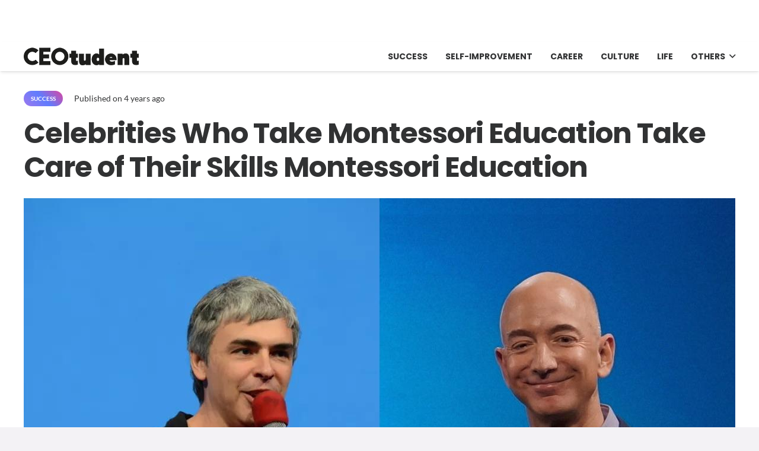

--- FILE ---
content_type: text/html; charset=UTF-8
request_url: https://ceotudent.com/en/celebrities-who-take-montessori-education-take-care-of-their-skills-montessori-education
body_size: 25286
content:
<!DOCTYPE HTML>
<html lang="en" prefix="og: https://ogp.me/ns#">
<head>
	<meta charset="UTF-8">
		<style>img:is([sizes="auto" i], [sizes^="auto," i]) { contain-intrinsic-size: 3000px 1500px }</style>
	<link rel="alternate" hreflang="tr" href="https://ceotudent.com/basarili-isimlerin-aldigi-ve-cocugun-becerilerini-onemseyen-montessori-egitimi" />
<link rel="alternate" hreflang="en" href="https://ceotudent.com/en/celebrities-who-take-montessori-education-take-care-of-their-skills-montessori-education" />
<link rel="alternate" hreflang="x-default" href="https://ceotudent.com/basarili-isimlerin-aldigi-ve-cocugun-becerilerini-onemseyen-montessori-egitimi" />

<!-- Search Engine Optimization by Rank Math PRO - https://rankmath.com/ -->
<title>Celebrities Who Take Montessori Education Take Care of Their Skills Montessori Education - CEOtudent</title>
<meta name="description" content="“In education, not the method, but the human personality should be taken into account.”"/>
<meta name="robots" content="index, follow, max-snippet:-1, max-video-preview:-1, max-image-preview:large"/>
<link rel="canonical" href="https://ceotudent.com/en/celebrities-who-take-montessori-education-take-care-of-their-skills-montessori-education" />
<meta property="og:locale" content="en_US" />
<meta property="og:type" content="article" />
<meta property="og:title" content="Celebrities Who Take Montessori Education Take Care of Their Skills Montessori Education - CEOtudent" />
<meta property="og:description" content="“In education, not the method, but the human personality should be taken into account.”" />
<meta property="og:url" content="https://ceotudent.com/en/celebrities-who-take-montessori-education-take-care-of-their-skills-montessori-education" />
<meta property="og:site_name" content="CEOtudent" />
<meta property="article:section" content="Success" />
<meta property="og:updated_time" content="2022-11-02T11:35:54+03:00" />
<meta property="og:image" content="https://ceotudent.com/wp-content/uploads/2021/07/cyieco.jpg" />
<meta property="og:image:secure_url" content="https://ceotudent.com/wp-content/uploads/2021/07/cyieco.jpg" />
<meta property="og:image:width" content="1200" />
<meta property="og:image:height" content="792" />
<meta property="og:image:alt" content="Celebrities Who Take Montessori Education Take Care of Their Skills Montessori Education" />
<meta property="og:image:type" content="image/jpeg" />
<meta property="article:published_time" content="2022-01-19T00:00:00+03:00" />
<meta property="article:modified_time" content="2022-11-02T11:35:54+03:00" />
<meta name="twitter:card" content="summary_large_image" />
<meta name="twitter:title" content="Celebrities Who Take Montessori Education Take Care of Their Skills Montessori Education - CEOtudent" />
<meta name="twitter:description" content="“In education, not the method, but the human personality should be taken into account.”" />
<meta name="twitter:image" content="https://ceotudent.com/wp-content/uploads/2021/07/cyieco.jpg" />
<meta name="twitter:label1" content="Written by" />
<meta name="twitter:data1" content="rafettoprak" />
<meta name="twitter:label2" content="Time to read" />
<meta name="twitter:data2" content="4 minutes" />
<script type="application/ld+json" class="rank-math-schema-pro">{"@context":"https://schema.org","@graph":[{"@type":["Person","Organization"],"@id":"https://ceotudent.com/en#person/","name":"CEOtudent"},{"@type":"WebSite","@id":"https://ceotudent.com/en#website/","url":"https://ceotudent.com/en","name":"CEOtudent","publisher":{"@id":"https://ceotudent.com/en#person/"},"inLanguage":"en"},{"@type":"ImageObject","@id":"https://ceotudent.com/wp-content/uploads/2021/07/cyieco.jpg","url":"https://ceotudent.com/wp-content/uploads/2021/07/cyieco.jpg","width":"1200","height":"792","inLanguage":"en"},{"@type":"WebPage","@id":"https://ceotudent.com/en/celebrities-who-take-montessori-education-take-care-of-their-skills-montessori-education#webpage","url":"https://ceotudent.com/en/celebrities-who-take-montessori-education-take-care-of-their-skills-montessori-education","name":"Celebrities Who Take Montessori Education Take Care of Their Skills Montessori Education - CEOtudent","datePublished":"2022-01-19T00:00:00+03:00","dateModified":"2022-11-02T11:35:54+03:00","isPartOf":{"@id":"https://ceotudent.com/en#website/"},"primaryImageOfPage":{"@id":"https://ceotudent.com/wp-content/uploads/2021/07/cyieco.jpg"},"inLanguage":"en"},{"@type":"Person","@id":"https://ceotudent.com/en/author/rafettoprak","name":"rafettoprak","url":"https://ceotudent.com/en/author/rafettoprak","image":{"@type":"ImageObject","@id":"https://secure.gravatar.com/avatar/29aa9defb32ecd105ae6d5dfe61fe4b75ac7cae42d822212ef301e31a4595c33?s=96&amp;d=mm&amp;r=g","url":"https://secure.gravatar.com/avatar/29aa9defb32ecd105ae6d5dfe61fe4b75ac7cae42d822212ef301e31a4595c33?s=96&amp;d=mm&amp;r=g","caption":"rafettoprak","inLanguage":"en"}},{"@type":"BlogPosting","headline":"Celebrities Who Take Montessori Education Take Care of Their Skills Montessori Education - CEOtudent","datePublished":"2022-01-19T00:00:00+03:00","dateModified":"2022-11-02T11:35:54+03:00","articleSection":"Success","author":{"@id":"https://ceotudent.com/en/author/rafettoprak","name":"rafettoprak"},"publisher":{"@id":"https://ceotudent.com/en#person/"},"description":"\u201cIn education, not the method, but the human personality should be taken into account.\u201d","name":"Celebrities Who Take Montessori Education Take Care of Their Skills Montessori Education - CEOtudent","@id":"https://ceotudent.com/en/celebrities-who-take-montessori-education-take-care-of-their-skills-montessori-education#richSnippet","isPartOf":{"@id":"https://ceotudent.com/en/celebrities-who-take-montessori-education-take-care-of-their-skills-montessori-education#webpage"},"image":{"@id":"https://ceotudent.com/wp-content/uploads/2021/07/cyieco.jpg"},"inLanguage":"en","mainEntityOfPage":{"@id":"https://ceotudent.com/en/celebrities-who-take-montessori-education-take-care-of-their-skills-montessori-education#webpage"}}]}</script>
<!-- /Rank Math WordPress SEO plugin -->

<link rel='dns-prefetch' href='//www.googletagmanager.com' />
<link rel='dns-prefetch' href='//cdn.ampproject.org' />
<link rel='dns-prefetch' href='//cdnjs.cloudflare.com' />
<link rel='dns-prefetch' href='//fonts.googleapis.com' />
<link rel='dns-prefetch' href='//fonts.gstatic.com' />
<link rel='dns-prefetch' href='//www.gstatic.com' />
<link rel='dns-prefetch' href='//raw.githubusercontent.com' />
<link rel='dns-prefetch' href='//pagead2.googlesyndication.com' />

<link rel="alternate" type="application/rss+xml" title="CEOtudent &raquo; Feed" href="https://ceotudent.com/en/feed" />
<link rel="alternate" type="application/rss+xml" title="CEOtudent &raquo; Comments Feed" href="https://ceotudent.com/en/comments/feed" />
<link rel="canonical" href="https://ceotudent.com/en/celebrities-who-take-montessori-education-take-care-of-their-skills-montessori-education" />
<meta name="viewport" content="width=device-width, initial-scale=1">
<meta name="SKYPE_TOOLBAR" content="SKYPE_TOOLBAR_PARSER_COMPATIBLE">
<meta name="theme-color" content="#9e78ee">
<meta property="og:title" content="Celebrities Who Take Montessori Education Take Care of Their Skills Montessori Education - CEOtudent">
<meta property="og:url" content="https://ceotudent.com/en/celebrities-who-take-montessori-education-take-care-of-their-skills-montessori-education">
<meta property="og:locale" content="en">
<meta property="og:site_name" content="CEOtudent">
<meta property="og:type" content="article">
<meta property="og:image" content="https://ceotudent.com/wp-content/uploads/2021/07/cyieco-1024x676.jpg" itemprop="image">
<meta property="og:locale:alternate" content="tr_TR">
<meta property="og:locale:alternate" content="fr_FR">
<meta property="og:locale:alternate" content="es_ES">
<meta property="og:locale:alternate" content="de_DE">
<style id='wp-emoji-styles-inline-css'>

	img.wp-smiley, img.emoji {
		display: inline !important;
		border: none !important;
		box-shadow: none !important;
		height: 1em !important;
		width: 1em !important;
		margin: 0 0.07em !important;
		vertical-align: -0.1em !important;
		background: none !important;
		padding: 0 !important;
	}
</style>
<link data-minify="1" rel='stylesheet' id='us-theme-css' href='https://ceotudent.com/wp-content/cache/min/1/wp-content/uploads/us-assets/ceotudent.com.css?ver=1753450503' media='all' />
<style id='rocket-lazyload-inline-css'>
.rll-youtube-player{position:relative;padding-bottom:56.23%;height:0;overflow:hidden;max-width:100%;}.rll-youtube-player:focus-within{outline: 2px solid currentColor;outline-offset: 5px;}.rll-youtube-player iframe{position:absolute;top:0;left:0;width:100%;height:100%;z-index:100;background:0 0}.rll-youtube-player img{bottom:0;display:block;left:0;margin:auto;max-width:100%;width:100%;position:absolute;right:0;top:0;border:none;height:auto;-webkit-transition:.4s all;-moz-transition:.4s all;transition:.4s all}.rll-youtube-player img:hover{-webkit-filter:brightness(75%)}.rll-youtube-player .play{height:100%;width:100%;left:0;top:0;position:absolute;background:url(https://ceotudent.com/wp-content/plugins/wp-rocket/assets/img/youtube.png) no-repeat center;background-color: transparent !important;cursor:pointer;border:none;}
</style>
<script id="wpml-cookie-js-extra">
var wpml_cookies = {"wp-wpml_current_language":{"value":"en","expires":1,"path":"\/"}};
var wpml_cookies = {"wp-wpml_current_language":{"value":"en","expires":1,"path":"\/"}};
</script>
<script data-minify="1" src="https://ceotudent.com/wp-content/cache/min/1/wp-content/plugins/sitepress-multilingual-cms/res/js/cookies/language-cookie.js?ver=1753450503" id="wpml-cookie-js" defer data-wp-strategy="defer"></script>

<!-- Google tag (gtag.js) snippet added by Site Kit -->
<!-- Google Analytics snippet added by Site Kit -->
<script src="https://www.googletagmanager.com/gtag/js?id=G-TRTYTQN5BN" id="google_gtagjs-js" async></script>
<script id="google_gtagjs-js-after">
window.dataLayer = window.dataLayer || [];function gtag(){dataLayer.push(arguments);}
gtag("set","linker",{"domains":["ceotudent.com"]});
gtag("js", new Date());
gtag("set", "developer_id.dZTNiMT", true);
gtag("config", "G-TRTYTQN5BN", {"googlesitekit_post_type":"post"});
 window._googlesitekit = window._googlesitekit || {}; window._googlesitekit.throttledEvents = []; window._googlesitekit.gtagEvent = (name, data) => { var key = JSON.stringify( { name, data } ); if ( !! window._googlesitekit.throttledEvents[ key ] ) { return; } window._googlesitekit.throttledEvents[ key ] = true; setTimeout( () => { delete window._googlesitekit.throttledEvents[ key ]; }, 5 ); gtag( "event", name, { ...data, event_source: "site-kit" } ); };
</script>
<script></script><link rel="https://api.w.org/" href="https://ceotudent.com/en/wp-json/" /><link rel="alternate" title="JSON" type="application/json" href="https://ceotudent.com/en/wp-json/wp/v2/posts/173940" /><link rel="EditURI" type="application/rsd+xml" title="RSD" href="https://ceotudent.com/xmlrpc.php?rsd" />
<meta name="generator" content="WordPress 6.8.3" />
<link rel='shortlink' href='https://ceotudent.com/en?p=173940' />
<link rel="alternate" title="oEmbed (JSON)" type="application/json+oembed" href="https://ceotudent.com/en/wp-json/oembed/1.0/embed?url=https%3A%2F%2Fceotudent.com%2Fen%2Fcelebrities-who-take-montessori-education-take-care-of-their-skills-montessori-education" />
<link rel="alternate" title="oEmbed (XML)" type="text/xml+oembed" href="https://ceotudent.com/en/wp-json/oembed/1.0/embed?url=https%3A%2F%2Fceotudent.com%2Fen%2Fcelebrities-who-take-montessori-education-take-care-of-their-skills-montessori-education&#038;format=xml" />
<meta name="generator" content="WPML ver:4.8.5 stt:1,4,3,2,53;" />
<meta name="generator" content="Site Kit by Google 1.166.0" /><script>document.createElement( "picture" );if(!window.HTMLPictureElement && document.addEventListener) {window.addEventListener("DOMContentLoaded", function() {var s = document.createElement("script");s.src = "https://ceotudent.com/wp-content/plugins/webp-express/js/picturefill.min.js";document.body.appendChild(s);});}</script>		<script id="us_add_no_touch">
			if ( ! /Android|webOS|iPhone|iPad|iPod|BlackBerry|IEMobile|Opera Mini/i.test( navigator.userAgent ) ) {
				document.documentElement.classList.add( "no-touch" );
			}
		</script>
				<script id="us_color_scheme_switch_class">
			if ( document.cookie.includes( "us_color_scheme_switch_is_on=true" ) ) {
				document.documentElement.classList.add( "us-color-scheme-on" );
			}
		</script>
		
<!-- Google AdSense meta tags added by Site Kit -->
<meta name="google-adsense-platform-account" content="ca-host-pub-2644536267352236">
<meta name="google-adsense-platform-domain" content="sitekit.withgoogle.com">
<!-- End Google AdSense meta tags added by Site Kit -->
<meta name="generator" content="Powered by WPBakery Page Builder - drag and drop page builder for WordPress."/>

<!-- Google AdSense snippet added by Site Kit -->
<script async src="https://pagead2.googlesyndication.com/pagead/js/adsbygoogle.js?client=ca-pub-1787826683754973&amp;host=ca-host-pub-2644536267352236" crossorigin="anonymous"></script>

<!-- End Google AdSense snippet added by Site Kit -->
<link rel="icon" href="https://ceotudent.com/wp-content/uploads/2021/07/cropped-apple-icon-144x144-1-32x32.png" sizes="32x32" />
<link rel="icon" href="https://ceotudent.com/wp-content/uploads/2021/07/cropped-apple-icon-144x144-1-192x192.png" sizes="192x192" />
<link rel="apple-touch-icon" href="https://ceotudent.com/wp-content/uploads/2021/07/cropped-apple-icon-144x144-1-180x180.png" />
<meta name="msapplication-TileImage" content="https://ceotudent.com/wp-content/uploads/2021/07/cropped-apple-icon-144x144-1-270x270.png" />
<noscript><style> .wpb_animate_when_almost_visible { opacity: 1; }</style></noscript><noscript><style id="rocket-lazyload-nojs-css">.rll-youtube-player, [data-lazy-src]{display:none !important;}</style></noscript>		<style id="us-icon-fonts">@font-face{font-display:block;font-style:normal;font-family:"fontawesome";font-weight:900;src:url("https://ceotudent.com/wp-content/themes/Impreza/fonts/fa-solid-900.woff2?ver=8.37.2") format("woff2")}.fas{font-family:"fontawesome";font-weight:900}@font-face{font-display:block;font-style:normal;font-family:"fontawesome";font-weight:400;src:url("https://ceotudent.com/wp-content/themes/Impreza/fonts/fa-regular-400.woff2?ver=8.37.2") format("woff2")}.far{font-family:"fontawesome";font-weight:400}@font-face{font-display:block;font-style:normal;font-family:"fontawesome";font-weight:300;src:url("https://ceotudent.com/wp-content/themes/Impreza/fonts/fa-light-300.woff2?ver=8.37.2") format("woff2")}.fal{font-family:"fontawesome";font-weight:300}@font-face{font-display:block;font-style:normal;font-family:"Font Awesome 5 Duotone";font-weight:900;src:url("https://ceotudent.com/wp-content/themes/Impreza/fonts/fa-duotone-900.woff2?ver=8.37.2") format("woff2")}.fad{font-family:"Font Awesome 5 Duotone";font-weight:900}.fad{position:relative}.fad:before{position:absolute}.fad:after{opacity:0.4}@font-face{font-display:block;font-style:normal;font-family:"Font Awesome 5 Brands";font-weight:400;src:url("https://ceotudent.com/wp-content/themes/Impreza/fonts/fa-brands-400.woff2?ver=8.37.2") format("woff2")}.fab{font-family:"Font Awesome 5 Brands";font-weight:400}@font-face{font-display:block;font-style:normal;font-family:"Material Icons";font-weight:400;src:url("https://ceotudent.com/wp-content/themes/Impreza/fonts/material-icons.woff2?ver=8.37.2") format("woff2")}.material-icons{font-family:"Material Icons";font-weight:400}</style>
				<style id="us-current-header-css"> .l-subheader.at_top,.l-subheader.at_top .w-dropdown-list,.l-subheader.at_top .type_mobile .w-nav-list.level_1{background:#ffffff;color:#000000}.no-touch .l-subheader.at_top a:hover,.no-touch .l-header.bg_transparent .l-subheader.at_top .w-dropdown.opened a:hover{color:#000000}.l-header.bg_transparent:not(.sticky) .l-subheader.at_top{background:var(--color-header-top-transparent-bg);color:var(--color-header-top-transparent-text)}.no-touch .l-header.bg_transparent:not(.sticky) .at_top .w-cart-link:hover,.no-touch .l-header.bg_transparent:not(.sticky) .at_top .w-text a:hover,.no-touch .l-header.bg_transparent:not(.sticky) .at_top .w-html a:hover,.no-touch .l-header.bg_transparent:not(.sticky) .at_top .w-nav>a:hover,.no-touch .l-header.bg_transparent:not(.sticky) .at_top .w-menu a:hover,.no-touch .l-header.bg_transparent:not(.sticky) .at_top .w-search>a:hover,.no-touch .l-header.bg_transparent:not(.sticky) .at_top .w-socials.shape_none.color_text a:hover,.no-touch .l-header.bg_transparent:not(.sticky) .at_top .w-socials.shape_none.color_link a:hover,.no-touch .l-header.bg_transparent:not(.sticky) .at_top .w-dropdown a:hover,.no-touch .l-header.bg_transparent:not(.sticky) .at_top .type_desktop .menu-item.level_1.opened>a,.no-touch .l-header.bg_transparent:not(.sticky) .at_top .type_desktop .menu-item.level_1:hover>a{color:var(--color-header-transparent-text-hover)}.l-subheader.at_middle,.l-subheader.at_middle .w-dropdown-list,.l-subheader.at_middle .type_mobile .w-nav-list.level_1{background:var(--color-header-middle-bg);color:var(--color-header-middle-text)}.no-touch .l-subheader.at_middle a:hover,.no-touch .l-header.bg_transparent .l-subheader.at_middle .w-dropdown.opened a:hover{color:var(--color-header-middle-text-hover)}.l-header.bg_transparent:not(.sticky) .l-subheader.at_middle{background:var(--color-header-transparent-bg);color:var(--color-header-transparent-text)}.no-touch .l-header.bg_transparent:not(.sticky) .at_middle .w-cart-link:hover,.no-touch .l-header.bg_transparent:not(.sticky) .at_middle .w-text a:hover,.no-touch .l-header.bg_transparent:not(.sticky) .at_middle .w-html a:hover,.no-touch .l-header.bg_transparent:not(.sticky) .at_middle .w-nav>a:hover,.no-touch .l-header.bg_transparent:not(.sticky) .at_middle .w-menu a:hover,.no-touch .l-header.bg_transparent:not(.sticky) .at_middle .w-search>a:hover,.no-touch .l-header.bg_transparent:not(.sticky) .at_middle .w-socials.shape_none.color_text a:hover,.no-touch .l-header.bg_transparent:not(.sticky) .at_middle .w-socials.shape_none.color_link a:hover,.no-touch .l-header.bg_transparent:not(.sticky) .at_middle .w-dropdown a:hover,.no-touch .l-header.bg_transparent:not(.sticky) .at_middle .type_desktop .menu-item.level_1.opened>a,.no-touch .l-header.bg_transparent:not(.sticky) .at_middle .type_desktop .menu-item.level_1:hover>a{color:var(--color-header-transparent-text-hover)}.header_ver .l-header{background:var(--color-header-middle-bg);color:var(--color-header-middle-text)}@media (min-width:1381px){.hidden_for_default{display:none!important}.l-subheader.at_top{display:none}.l-subheader.at_bottom{display:none}.l-header{position:relative;z-index:111;width:100%}.l-subheader{margin:0 auto}.l-subheader.width_full{padding-left:1.5rem;padding-right:1.5rem}.l-subheader-h{display:flex;align-items:center;position:relative;margin:0 auto;max-width:var(--site-content-width,1200px);height:inherit}.w-header-show{display:none}.l-header.pos_fixed{position:fixed;left:0}.l-header.pos_fixed:not(.notransition) .l-subheader{transition-property:transform,background,box-shadow,line-height,height;transition-duration:.3s;transition-timing-function:cubic-bezier(.78,.13,.15,.86)}.headerinpos_bottom.sticky_first_section .l-header.pos_fixed{position:fixed!important}.header_hor .l-header.sticky_auto_hide{transition:transform .3s cubic-bezier(.78,.13,.15,.86) .1s}.header_hor .l-header.sticky_auto_hide.down{transform:translateY(-110%)}.l-header.bg_transparent:not(.sticky) .l-subheader{box-shadow:none!important;background:none}.l-header.bg_transparent~.l-main .l-section.width_full.height_auto:first-of-type>.l-section-h{padding-top:0!important;padding-bottom:0!important}.l-header.pos_static.bg_transparent{position:absolute;left:0}.l-subheader.width_full .l-subheader-h{max-width:none!important}.l-header.shadow_thin .l-subheader.at_middle,.l-header.shadow_thin .l-subheader.at_bottom{box-shadow:0 1px 0 rgba(0,0,0,0.08)}.l-header.shadow_wide .l-subheader.at_middle,.l-header.shadow_wide .l-subheader.at_bottom{box-shadow:0 3px 5px -1px rgba(0,0,0,0.1),0 2px 1px -1px rgba(0,0,0,0.05)}.header_hor .l-subheader-cell>.w-cart{margin-left:0;margin-right:0}:root{--header-height:50px;--header-sticky-height:50px}.l-header:before{content:'50'}.l-header.sticky:before{content:'50'}.l-subheader.at_top{line-height:70px;height:70px}.l-header.sticky .l-subheader.at_top{line-height:0px;height:0px;overflow:hidden}.l-subheader.at_middle{line-height:50px;height:50px}.l-header.sticky .l-subheader.at_middle{line-height:50px;height:50px}.l-subheader.at_bottom{line-height:36px;height:36px}.l-header.sticky .l-subheader.at_bottom{line-height:40px;height:40px}.headerinpos_above .l-header.pos_fixed{overflow:hidden;transition:transform 0.3s;transform:translate3d(0,-100%,0)}.headerinpos_above .l-header.pos_fixed.sticky{overflow:visible;transform:none}.headerinpos_above .l-header.pos_fixed~.l-section>.l-section-h,.headerinpos_above .l-header.pos_fixed~.l-main .l-section:first-of-type>.l-section-h{padding-top:0!important}.headerinpos_below .l-header.pos_fixed:not(.sticky){position:absolute;top:100%}.headerinpos_below .l-header.pos_fixed~.l-main>.l-section:first-of-type>.l-section-h{padding-top:0!important}.headerinpos_below .l-header.pos_fixed~.l-main .l-section.full_height:nth-of-type(2){min-height:100vh}.headerinpos_below .l-header.pos_fixed~.l-main>.l-section:nth-of-type(2)>.l-section-h{padding-top:var(--header-height)}.headerinpos_bottom .l-header.pos_fixed:not(.sticky){position:absolute;top:100vh}.headerinpos_bottom .l-header.pos_fixed~.l-main>.l-section:first-of-type>.l-section-h{padding-top:0!important}.headerinpos_bottom .l-header.pos_fixed~.l-main>.l-section:first-of-type>.l-section-h{padding-bottom:var(--header-height)}.headerinpos_bottom .l-header.pos_fixed.bg_transparent~.l-main .l-section.valign_center:not(.height_auto):first-of-type>.l-section-h{top:calc( var(--header-height) / 2 )}.headerinpos_bottom .l-header.pos_fixed:not(.sticky) .w-cart-dropdown,.headerinpos_bottom .l-header.pos_fixed:not(.sticky) .w-nav.type_desktop .w-nav-list.level_2{bottom:100%;transform-origin:0 100%}.headerinpos_bottom .l-header.pos_fixed:not(.sticky) .w-nav.type_mobile.m_layout_dropdown .w-nav-list.level_1{top:auto;bottom:100%;box-shadow:var(--box-shadow-up)}.headerinpos_bottom .l-header.pos_fixed:not(.sticky) .w-nav.type_desktop .w-nav-list.level_3,.headerinpos_bottom .l-header.pos_fixed:not(.sticky) .w-nav.type_desktop .w-nav-list.level_4{top:auto;bottom:0;transform-origin:0 100%}.headerinpos_bottom .l-header.pos_fixed:not(.sticky) .w-dropdown-list{top:auto;bottom:-0.4em;padding-top:0.4em;padding-bottom:2.4em}.admin-bar .l-header.pos_static.bg_solid~.l-main .l-section.full_height:first-of-type{min-height:calc( 100vh - var(--header-height) - 32px )}.admin-bar .l-header.pos_fixed:not(.sticky_auto_hide)~.l-main .l-section.full_height:not(:first-of-type){min-height:calc( 100vh - var(--header-sticky-height) - 32px )}.admin-bar.headerinpos_below .l-header.pos_fixed~.l-main .l-section.full_height:nth-of-type(2){min-height:calc(100vh - 32px)}}@media (min-width:1025px) and (max-width:1380px){.hidden_for_laptops{display:none!important}.l-subheader.at_bottom{display:none}.l-header{position:relative;z-index:111;width:100%}.l-subheader{margin:0 auto}.l-subheader.width_full{padding-left:1.5rem;padding-right:1.5rem}.l-subheader-h{display:flex;align-items:center;position:relative;margin:0 auto;max-width:var(--site-content-width,1200px);height:inherit}.w-header-show{display:none}.l-header.pos_fixed{position:fixed;left:0}.l-header.pos_fixed:not(.notransition) .l-subheader{transition-property:transform,background,box-shadow,line-height,height;transition-duration:.3s;transition-timing-function:cubic-bezier(.78,.13,.15,.86)}.headerinpos_bottom.sticky_first_section .l-header.pos_fixed{position:fixed!important}.header_hor .l-header.sticky_auto_hide{transition:transform .3s cubic-bezier(.78,.13,.15,.86) .1s}.header_hor .l-header.sticky_auto_hide.down{transform:translateY(-110%)}.l-header.bg_transparent:not(.sticky) .l-subheader{box-shadow:none!important;background:none}.l-header.bg_transparent~.l-main .l-section.width_full.height_auto:first-of-type>.l-section-h{padding-top:0!important;padding-bottom:0!important}.l-header.pos_static.bg_transparent{position:absolute;left:0}.l-subheader.width_full .l-subheader-h{max-width:none!important}.l-header.shadow_thin .l-subheader.at_middle,.l-header.shadow_thin .l-subheader.at_bottom{box-shadow:0 1px 0 rgba(0,0,0,0.08)}.l-header.shadow_wide .l-subheader.at_middle,.l-header.shadow_wide .l-subheader.at_bottom{box-shadow:0 3px 5px -1px rgba(0,0,0,0.1),0 2px 1px -1px rgba(0,0,0,0.05)}.header_hor .l-subheader-cell>.w-cart{margin-left:0;margin-right:0}:root{--header-height:120px;--header-sticky-height:50px}.l-header:before{content:'120'}.l-header.sticky:before{content:'50'}.l-subheader.at_top{line-height:70px;height:70px}.l-header.sticky .l-subheader.at_top{line-height:0px;height:0px;overflow:hidden}.l-subheader.at_middle{line-height:50px;height:50px}.l-header.sticky .l-subheader.at_middle{line-height:50px;height:50px}.l-subheader.at_bottom{line-height:36px;height:36px}.l-header.sticky .l-subheader.at_bottom{line-height:40px;height:40px}.headerinpos_above .l-header.pos_fixed{overflow:hidden;transition:transform 0.3s;transform:translate3d(0,-100%,0)}.headerinpos_above .l-header.pos_fixed.sticky{overflow:visible;transform:none}.headerinpos_above .l-header.pos_fixed~.l-section>.l-section-h,.headerinpos_above .l-header.pos_fixed~.l-main .l-section:first-of-type>.l-section-h{padding-top:0!important}.headerinpos_below .l-header.pos_fixed:not(.sticky){position:absolute;top:100%}.headerinpos_below .l-header.pos_fixed~.l-main>.l-section:first-of-type>.l-section-h{padding-top:0!important}.headerinpos_below .l-header.pos_fixed~.l-main .l-section.full_height:nth-of-type(2){min-height:100vh}.headerinpos_below .l-header.pos_fixed~.l-main>.l-section:nth-of-type(2)>.l-section-h{padding-top:var(--header-height)}.headerinpos_bottom .l-header.pos_fixed:not(.sticky){position:absolute;top:100vh}.headerinpos_bottom .l-header.pos_fixed~.l-main>.l-section:first-of-type>.l-section-h{padding-top:0!important}.headerinpos_bottom .l-header.pos_fixed~.l-main>.l-section:first-of-type>.l-section-h{padding-bottom:var(--header-height)}.headerinpos_bottom .l-header.pos_fixed.bg_transparent~.l-main .l-section.valign_center:not(.height_auto):first-of-type>.l-section-h{top:calc( var(--header-height) / 2 )}.headerinpos_bottom .l-header.pos_fixed:not(.sticky) .w-cart-dropdown,.headerinpos_bottom .l-header.pos_fixed:not(.sticky) .w-nav.type_desktop .w-nav-list.level_2{bottom:100%;transform-origin:0 100%}.headerinpos_bottom .l-header.pos_fixed:not(.sticky) .w-nav.type_mobile.m_layout_dropdown .w-nav-list.level_1{top:auto;bottom:100%;box-shadow:var(--box-shadow-up)}.headerinpos_bottom .l-header.pos_fixed:not(.sticky) .w-nav.type_desktop .w-nav-list.level_3,.headerinpos_bottom .l-header.pos_fixed:not(.sticky) .w-nav.type_desktop .w-nav-list.level_4{top:auto;bottom:0;transform-origin:0 100%}.headerinpos_bottom .l-header.pos_fixed:not(.sticky) .w-dropdown-list{top:auto;bottom:-0.4em;padding-top:0.4em;padding-bottom:2.4em}.admin-bar .l-header.pos_static.bg_solid~.l-main .l-section.full_height:first-of-type{min-height:calc( 100vh - var(--header-height) - 32px )}.admin-bar .l-header.pos_fixed:not(.sticky_auto_hide)~.l-main .l-section.full_height:not(:first-of-type){min-height:calc( 100vh - var(--header-sticky-height) - 32px )}.admin-bar.headerinpos_below .l-header.pos_fixed~.l-main .l-section.full_height:nth-of-type(2){min-height:calc(100vh - 32px)}}@media (min-width:601px) and (max-width:1024px){.hidden_for_tablets{display:none!important}.l-subheader.at_bottom{display:none}.l-header{position:relative;z-index:111;width:100%}.l-subheader{margin:0 auto}.l-subheader.width_full{padding-left:1.5rem;padding-right:1.5rem}.l-subheader-h{display:flex;align-items:center;position:relative;margin:0 auto;max-width:var(--site-content-width,1200px);height:inherit}.w-header-show{display:none}.l-header.pos_fixed{position:fixed;left:0}.l-header.pos_fixed:not(.notransition) .l-subheader{transition-property:transform,background,box-shadow,line-height,height;transition-duration:.3s;transition-timing-function:cubic-bezier(.78,.13,.15,.86)}.headerinpos_bottom.sticky_first_section .l-header.pos_fixed{position:fixed!important}.header_hor .l-header.sticky_auto_hide{transition:transform .3s cubic-bezier(.78,.13,.15,.86) .1s}.header_hor .l-header.sticky_auto_hide.down{transform:translateY(-110%)}.l-header.bg_transparent:not(.sticky) .l-subheader{box-shadow:none!important;background:none}.l-header.bg_transparent~.l-main .l-section.width_full.height_auto:first-of-type>.l-section-h{padding-top:0!important;padding-bottom:0!important}.l-header.pos_static.bg_transparent{position:absolute;left:0}.l-subheader.width_full .l-subheader-h{max-width:none!important}.l-header.shadow_thin .l-subheader.at_middle,.l-header.shadow_thin .l-subheader.at_bottom{box-shadow:0 1px 0 rgba(0,0,0,0.08)}.l-header.shadow_wide .l-subheader.at_middle,.l-header.shadow_wide .l-subheader.at_bottom{box-shadow:0 3px 5px -1px rgba(0,0,0,0.1),0 2px 1px -1px rgba(0,0,0,0.05)}.header_hor .l-subheader-cell>.w-cart{margin-left:0;margin-right:0}:root{--header-height:110px;--header-sticky-height:50px}.l-header:before{content:'110'}.l-header.sticky:before{content:'50'}.l-subheader.at_top{line-height:60px;height:60px}.l-header.sticky .l-subheader.at_top{line-height:0px;height:0px;overflow:hidden}.l-subheader.at_middle{line-height:50px;height:50px}.l-header.sticky .l-subheader.at_middle{line-height:50px;height:50px}.l-subheader.at_bottom{line-height:50px;height:50px}.l-header.sticky .l-subheader.at_bottom{line-height:50px;height:50px}}@media (max-width:600px){.hidden_for_mobiles{display:none!important}.l-subheader.at_top{display:none}.l-subheader.at_bottom{display:none}.l-header{position:relative;z-index:111;width:100%}.l-subheader{margin:0 auto}.l-subheader.width_full{padding-left:1.5rem;padding-right:1.5rem}.l-subheader-h{display:flex;align-items:center;position:relative;margin:0 auto;max-width:var(--site-content-width,1200px);height:inherit}.w-header-show{display:none}.l-header.pos_fixed{position:fixed;left:0}.l-header.pos_fixed:not(.notransition) .l-subheader{transition-property:transform,background,box-shadow,line-height,height;transition-duration:.3s;transition-timing-function:cubic-bezier(.78,.13,.15,.86)}.headerinpos_bottom.sticky_first_section .l-header.pos_fixed{position:fixed!important}.header_hor .l-header.sticky_auto_hide{transition:transform .3s cubic-bezier(.78,.13,.15,.86) .1s}.header_hor .l-header.sticky_auto_hide.down{transform:translateY(-110%)}.l-header.bg_transparent:not(.sticky) .l-subheader{box-shadow:none!important;background:none}.l-header.bg_transparent~.l-main .l-section.width_full.height_auto:first-of-type>.l-section-h{padding-top:0!important;padding-bottom:0!important}.l-header.pos_static.bg_transparent{position:absolute;left:0}.l-subheader.width_full .l-subheader-h{max-width:none!important}.l-header.shadow_thin .l-subheader.at_middle,.l-header.shadow_thin .l-subheader.at_bottom{box-shadow:0 1px 0 rgba(0,0,0,0.08)}.l-header.shadow_wide .l-subheader.at_middle,.l-header.shadow_wide .l-subheader.at_bottom{box-shadow:0 3px 5px -1px rgba(0,0,0,0.1),0 2px 1px -1px rgba(0,0,0,0.05)}.header_hor .l-subheader-cell>.w-cart{margin-left:0;margin-right:0}:root{--header-height:50px;--header-sticky-height:0px}.l-header:before{content:'50'}.l-header.sticky:before{content:'0'}.l-subheader.at_top{line-height:60px;height:60px}.l-header.sticky .l-subheader.at_top{line-height:60px;height:60px}.l-subheader.at_middle{line-height:50px;height:50px}.l-header.sticky .l-subheader.at_middle{line-height:0px;height:0px;overflow:hidden}.l-subheader.at_bottom{line-height:50px;height:50px}.l-header.sticky .l-subheader.at_bottom{line-height:50px;height:50px}.l-subheader.at_top .l-subheader-cell.at_left,.l-subheader.at_top .l-subheader-cell.at_right{display:flex;flex-basis:100px}}@media (min-width:1381px){.ush_image_1{height:35px!important}.l-header.sticky .ush_image_1{height:35px!important}}@media (min-width:1025px) and (max-width:1380px){.ush_image_1{height:30px!important}.l-header.sticky .ush_image_1{height:30px!important}}@media (min-width:601px) and (max-width:1024px){.ush_image_1{height:25px!important}.l-header.sticky .ush_image_1{height:25px!important}}@media (max-width:600px){.ush_image_1{height:20px!important}.l-header.sticky .ush_image_1{height:20px!important}}.header_hor .ush_menu_1.type_desktop .menu-item.level_1>a:not(.w-btn){padding-left:15px;padding-right:15px}.header_hor .ush_menu_1.type_desktop .menu-item.level_1>a.w-btn{margin-left:15px;margin-right:15px}.header_hor .ush_menu_1.type_desktop.align-edges>.w-nav-list.level_1{margin-left:-15px;margin-right:-15px}.header_ver .ush_menu_1.type_desktop .menu-item.level_1>a:not(.w-btn){padding-top:15px;padding-bottom:15px}.header_ver .ush_menu_1.type_desktop .menu-item.level_1>a.w-btn{margin-top:15px;margin-bottom:15px}.ush_menu_1.type_desktop .menu-item:not(.level_1){font-size:14px}.ush_menu_1.type_mobile .w-nav-anchor.level_1,.ush_menu_1.type_mobile .w-nav-anchor.level_1 + .w-nav-arrow{font-size:25px}.ush_menu_1.type_mobile .w-nav-anchor:not(.level_1),.ush_menu_1.type_mobile .w-nav-anchor:not(.level_1) + .w-nav-arrow{font-size:15px}@media (min-width:1381px){.ush_menu_1 .w-nav-icon{font-size:22px}}@media (min-width:1025px) and (max-width:1380px){.ush_menu_1 .w-nav-icon{font-size:22px}}@media (min-width:601px) and (max-width:1024px){.ush_menu_1 .w-nav-icon{font-size:22px}}@media (max-width:600px){.ush_menu_1 .w-nav-icon{font-size:22px}}.ush_menu_1 .w-nav-icon>div{border-width:3px}@media screen and (max-width:899px){.w-nav.ush_menu_1>.w-nav-list.level_1{display:none}.ush_menu_1 .w-nav-control{display:block}}.no-touch .ush_menu_1 .w-nav-item.level_1.opened>a:not(.w-btn),.no-touch .ush_menu_1 .w-nav-item.level_1:hover>a:not(.w-btn){background:var(--color-header-middle-bg);color:var(--color-header-middle-text-hover)}.ush_menu_1 .w-nav-item.level_1.current-menu-item>a:not(.w-btn),.ush_menu_1 .w-nav-item.level_1.current-menu-ancestor>a:not(.w-btn),.ush_menu_1 .w-nav-item.level_1.current-page-ancestor>a:not(.w-btn){background:var(--color-header-middle-bg);color:var(--color-content-link)}.l-header.bg_transparent:not(.sticky) .ush_menu_1.type_desktop .w-nav-item.level_1.current-menu-item>a:not(.w-btn),.l-header.bg_transparent:not(.sticky) .ush_menu_1.type_desktop .w-nav-item.level_1.current-menu-ancestor>a:not(.w-btn),.l-header.bg_transparent:not(.sticky) .ush_menu_1.type_desktop .w-nav-item.level_1.current-page-ancestor>a:not(.w-btn){background:var(--color-header-top-bg-grad,var(--color-header-top-bg) );color:var(--color-content-link-hover)}.ush_menu_1 .w-nav-list:not(.level_1){background:var(--color-header-middle-bg);color:var(--color-header-middle-text)}.no-touch .ush_menu_1 .w-nav-item:not(.level_1)>a:focus,.no-touch .ush_menu_1 .w-nav-item:not(.level_1):hover>a{background:var(--color-content-primary-grad,var(--color-content-primary) );color:#ffffff}.ush_menu_1 .w-nav-item:not(.level_1).current-menu-item>a,.ush_menu_1 .w-nav-item:not(.level_1).current-menu-ancestor>a,.ush_menu_1 .w-nav-item:not(.level_1).current-page-ancestor>a{background:transparent;color:var(--color-content-link)}.ush_menu_1{font-size:14px!important;font-family:var(--h1-font-family)!important;font-weight:700!important;text-transform:uppercase!important}</style>
		<style id="us-design-options-css">.us_custom_bc34d4fa{font-weight:700!important;text-transform:uppercase!important;font-size:10px!important}.us_custom_ea2be81a{font-size:0.9rem!important}.us_custom_4e3ce60a{padding-top:1rem!important}.us_custom_6427588e{font-size:18px!important;line-height:1.8!important}.us_custom_8c9c012b{font-size:1.2rem!important;font-weight:700!important;border-radius:5px!important;padding:2rem!important;background:var(--color-content-bg-alt)!important}</style></head>
<body class="wp-singular post-template-default single single-post postid-173940 single-format-standard wp-theme-Impreza l-body Impreza_8.37.2 us-core_8.37.2 header_hor headerinpos_top footer_reveal state_default wpb-js-composer js-comp-ver-8.5 vc_responsive" itemscope itemtype="https://schema.org/WebPage">

<div class="l-canvas type_wide">
	<header id="page-header" class="l-header pos_static shadow_wide bg_solid id_7039" itemscope itemtype="https://schema.org/WPHeader"><div class="l-subheader at_top"><div class="l-subheader-h"><div class="l-subheader-cell at_left"></div><div class="l-subheader-cell at_center"></div><div class="l-subheader-cell at_right"></div></div></div><div class="l-subheader at_middle"><div class="l-subheader-h"><div class="l-subheader-cell at_left"><div class="w-image ush_image_1"><div class="w-image-h"><img width="355" height="55" src="data:image/svg+xml,%3Csvg%20xmlns='http://www.w3.org/2000/svg'%20viewBox='0%200%20355%2055'%3E%3C/svg%3E" class="attachment-large size-large" alt="" loading="lazy" decoding="async" data-lazy-srcset="https://ceotudent.com/wp-content/uploads/2021/07/CEOtudent-LOGO-web.png 355w, https://ceotudent.com/wp-content/uploads/2021/07/CEOtudent-LOGO-web-300x46.png 300w" data-lazy-sizes="auto, (max-width: 355px) 100vw, 355px" data-lazy-src="https://ceotudent.com/wp-content/uploads/2021/07/CEOtudent-LOGO-web.png" /><noscript><img width="355" height="55" src="https://ceotudent.com/wp-content/uploads/2021/07/CEOtudent-LOGO-web.png" class="attachment-large size-large" alt="" loading="lazy" decoding="async" srcset="https://ceotudent.com/wp-content/uploads/2021/07/CEOtudent-LOGO-web.png 355w, https://ceotudent.com/wp-content/uploads/2021/07/CEOtudent-LOGO-web-300x46.png 300w" sizes="auto, (max-width: 355px) 100vw, 355px" /></noscript></div></div></div><div class="l-subheader-cell at_center"></div><div class="l-subheader-cell at_right"><nav class="w-nav type_desktop ush_menu_1 align-edges show_main_arrows dropdown_hor m_align_none m_layout_fullscreen m_effect_aft" itemscope itemtype="https://schema.org/SiteNavigationElement"><a class="w-nav-control" aria-label="Menu" aria-expanded="false" role="button" href="#"><div class="w-nav-icon"><div></div></div></a><ul class="w-nav-list level_1 hide_for_mobiles hover_simple"><li id="menu-item-150389" class="menu-item menu-item-type-taxonomy menu-item-object-category current-post-ancestor current-menu-parent current-post-parent w-nav-item level_1 menu-item-150389"><a class="w-nav-anchor level_1" href="https://ceotudent.com/en/category/success"><span class="w-nav-title">Success</span><span class="w-nav-arrow" tabindex="0" role="button" aria-label="Success Menu"></span></a></li><li id="menu-item-150390" class="menu-item menu-item-type-taxonomy menu-item-object-category w-nav-item level_1 menu-item-150390"><a class="w-nav-anchor level_1" href="https://ceotudent.com/en/category/self-improvement"><span class="w-nav-title">Self-Improvement</span><span class="w-nav-arrow" tabindex="0" role="button" aria-label="Self-Improvement Menu"></span></a></li><li id="menu-item-150391" class="menu-item menu-item-type-taxonomy menu-item-object-category w-nav-item level_1 menu-item-150391"><a class="w-nav-anchor level_1" href="https://ceotudent.com/en/category/career"><span class="w-nav-title">Career</span><span class="w-nav-arrow" tabindex="0" role="button" aria-label="Career Menu"></span></a></li><li id="menu-item-150392" class="menu-item menu-item-type-taxonomy menu-item-object-category w-nav-item level_1 menu-item-150392"><a class="w-nav-anchor level_1" href="https://ceotudent.com/en/category/culture"><span class="w-nav-title">Culture</span><span class="w-nav-arrow" tabindex="0" role="button" aria-label="Culture Menu"></span></a></li><li id="menu-item-150393" class="menu-item menu-item-type-taxonomy menu-item-object-category w-nav-item level_1 menu-item-150393"><a class="w-nav-anchor level_1" href="https://ceotudent.com/en/category/life"><span class="w-nav-title">Life</span><span class="w-nav-arrow" tabindex="0" role="button" aria-label="Life Menu"></span></a></li><li id="menu-item-150394" class="menu-item menu-item-type-custom menu-item-object-custom menu-item-has-children w-nav-item level_1 menu-item-150394"><a class="w-nav-anchor level_1" href="#"><span class="w-nav-title">Others</span><span class="w-nav-arrow" tabindex="0" role="button" aria-label="Others Menu"></span></a><ul class="w-nav-list level_2"><li id="menu-item-150395" class="menu-item menu-item-type-taxonomy menu-item-object-category w-nav-item level_2 menu-item-150395"><a class="w-nav-anchor level_2" href="https://ceotudent.com/en/category/fresh"><span class="w-nav-title">Fresh</span><span class="w-nav-arrow" tabindex="0" role="button" aria-label="Fresh Menu"></span></a></li><li id="menu-item-150396" class="menu-item menu-item-type-taxonomy menu-item-object-category w-nav-item level_2 menu-item-150396"><a class="w-nav-anchor level_2" href="https://ceotudent.com/en/category/quotes"><span class="w-nav-title">Quotes</span><span class="w-nav-arrow" tabindex="0" role="button" aria-label="Quotes Menu"></span></a></li><li id="menu-item-150397" class="menu-item menu-item-type-taxonomy menu-item-object-category w-nav-item level_2 menu-item-150397"><a class="w-nav-anchor level_2" href="https://ceotudent.com/en/category/movies-series"><span class="w-nav-title">Movies &amp; Series</span><span class="w-nav-arrow" tabindex="0" role="button" aria-label="Movies &amp; Series Menu"></span></a></li><li id="menu-item-150398" class="menu-item menu-item-type-taxonomy menu-item-object-category w-nav-item level_2 menu-item-150398"><a class="w-nav-anchor level_2" href="https://ceotudent.com/en/category/entrepreneurship"><span class="w-nav-title">Entrepreneurship</span><span class="w-nav-arrow" tabindex="0" role="button" aria-label="Entrepreneurship Menu"></span></a></li><li id="menu-item-248884" class="menu-item menu-item-type-taxonomy menu-item-object-category w-nav-item level_2 menu-item-248884"><a class="w-nav-anchor level_2" href="https://ceotudent.com/en/category/science"><span class="w-nav-title">Science</span><span class="w-nav-arrow" tabindex="0" role="button" aria-label="Science Menu"></span></a></li><li id="menu-item-248809" class="menu-item menu-item-type-taxonomy menu-item-object-category w-nav-item level_2 menu-item-248809"><a class="w-nav-anchor level_2" href="https://ceotudent.com/en/category/education"><span class="w-nav-title">Education</span><span class="w-nav-arrow" tabindex="0" role="button" aria-label="Education Menu"></span></a></li><li id="menu-item-248885" class="menu-item menu-item-type-taxonomy menu-item-object-category w-nav-item level_2 menu-item-248885"><a class="w-nav-anchor level_2" href="https://ceotudent.com/en/category/digital"><span class="w-nav-title">Digital</span><span class="w-nav-arrow" tabindex="0" role="button" aria-label="Digital Menu"></span></a></li><li id="menu-item-248810" class="menu-item menu-item-type-taxonomy menu-item-object-category w-nav-item level_2 menu-item-248810"><a class="w-nav-anchor level_2" href="https://ceotudent.com/en/category/motivation"><span class="w-nav-title">Motivation</span><span class="w-nav-arrow" tabindex="0" role="button" aria-label="Motivation Menu"></span></a></li><li id="menu-item-248886" class="menu-item menu-item-type-taxonomy menu-item-object-category w-nav-item level_2 menu-item-248886"><a class="w-nav-anchor level_2" href="https://ceotudent.com/en/category/education"><span class="w-nav-title">Education</span><span class="w-nav-arrow" tabindex="0" role="button" aria-label="Education Menu"></span></a></li><li id="menu-item-248811" class="menu-item menu-item-type-taxonomy menu-item-object-category w-nav-item level_2 menu-item-248811"><a class="w-nav-anchor level_2" href="https://ceotudent.com/en/category/health"><span class="w-nav-title">Health</span><span class="w-nav-arrow" tabindex="0" role="button" aria-label="Health Menu"></span></a></li><li id="menu-item-248887" class="menu-item menu-item-type-taxonomy menu-item-object-category w-nav-item level_2 menu-item-248887"><a class="w-nav-anchor level_2" href="https://ceotudent.com/en/category/economy"><span class="w-nav-title">Economy</span><span class="w-nav-arrow" tabindex="0" role="button" aria-label="Economy Menu"></span></a></li><li id="menu-item-248888" class="menu-item menu-item-type-taxonomy menu-item-object-category w-nav-item level_2 menu-item-248888"><a class="w-nav-anchor level_2" href="https://ceotudent.com/en/category/activity"><span class="w-nav-title">Activity</span><span class="w-nav-arrow" tabindex="0" role="button" aria-label="Activity Menu"></span></a></li><li id="menu-item-248889" class="menu-item menu-item-type-taxonomy menu-item-object-category w-nav-item level_2 menu-item-248889"><a class="w-nav-anchor level_2" href="https://ceotudent.com/en/category/benefit"><span class="w-nav-title">Benefit</span><span class="w-nav-arrow" tabindex="0" role="button" aria-label="Benefit Menu"></span></a></li><li id="menu-item-248890" class="menu-item menu-item-type-taxonomy menu-item-object-category w-nav-item level_2 menu-item-248890"><a class="w-nav-anchor level_2" href="https://ceotudent.com/en/category/fresh"><span class="w-nav-title">Fresh</span><span class="w-nav-arrow" tabindex="0" role="button" aria-label="Fresh Menu"></span></a></li><li id="menu-item-248891" class="menu-item menu-item-type-taxonomy menu-item-object-category w-nav-item level_2 menu-item-248891"><a class="w-nav-anchor level_2" href="https://ceotudent.com/en/category/contact-us"><span class="w-nav-title">Contact us</span><span class="w-nav-arrow" tabindex="0" role="button" aria-label="Contact us Menu"></span></a></li><li id="menu-item-248892" class="menu-item menu-item-type-taxonomy menu-item-object-category w-nav-item level_2 menu-item-248892"><a class="w-nav-anchor level_2" href="https://ceotudent.com/en/category/inspiration"><span class="w-nav-title">Inspiration</span><span class="w-nav-arrow" tabindex="0" role="button" aria-label="Inspiration Menu"></span></a></li><li id="menu-item-248893" class="menu-item menu-item-type-taxonomy menu-item-object-category w-nav-item level_2 menu-item-248893"><a class="w-nav-anchor level_2" href="https://ceotudent.com/en/category/work"><span class="w-nav-title">Work</span><span class="w-nav-arrow" tabindex="0" role="button" aria-label="Work Menu"></span></a></li><li id="menu-item-248908" class="menu-item menu-item-type-taxonomy menu-item-object-category w-nav-item level_2 menu-item-248908"><a class="w-nav-anchor level_2" href="https://ceotudent.com/en/category/creative-2"><span class="w-nav-title">Creative</span><span class="w-nav-arrow" tabindex="0" role="button" aria-label="Creative Menu"></span></a></li><li id="menu-item-248909" class="menu-item menu-item-type-taxonomy menu-item-object-category w-nav-item level_2 menu-item-248909"><a class="w-nav-anchor level_2" href="https://ceotudent.com/en/category/legal-en"><span class="w-nav-title">Legal</span><span class="w-nav-arrow" tabindex="0" role="button" aria-label="Legal Menu"></span></a></li><li id="menu-item-248910" class="menu-item menu-item-type-taxonomy menu-item-object-category w-nav-item level_2 menu-item-248910"><a class="w-nav-anchor level_2" href="https://ceotudent.com/en/category/motivation"><span class="w-nav-title">Motivation</span><span class="w-nav-arrow" tabindex="0" role="button" aria-label="Motivation Menu"></span></a></li><li id="menu-item-248911" class="menu-item menu-item-type-taxonomy menu-item-object-category w-nav-item level_2 menu-item-248911"><a class="w-nav-anchor level_2" href="https://ceotudent.com/en/category/game-cheats"><span class="w-nav-title">Game Cheats</span><span class="w-nav-arrow" tabindex="0" role="button" aria-label="Game Cheats Menu"></span></a></li><li id="menu-item-248912" class="menu-item menu-item-type-taxonomy menu-item-object-category w-nav-item level_2 menu-item-248912"><a class="w-nav-anchor level_2" href="https://ceotudent.com/en/category/marketing"><span class="w-nav-title">Marketing</span><span class="w-nav-arrow" tabindex="0" role="button" aria-label="Marketing Menu"></span></a></li><li id="menu-item-248913" class="menu-item menu-item-type-taxonomy menu-item-object-category w-nav-item level_2 menu-item-248913"><a class="w-nav-anchor level_2" href="https://ceotudent.com/en/category/policy"><span class="w-nav-title">Policy</span><span class="w-nav-arrow" tabindex="0" role="button" aria-label="Policy Menu"></span></a></li><li id="menu-item-248914" class="menu-item menu-item-type-taxonomy menu-item-object-category w-nav-item level_2 menu-item-248914"><a class="w-nav-anchor level_2" href="https://ceotudent.com/en/category/psychology"><span class="w-nav-title">Psychology</span><span class="w-nav-arrow" tabindex="0" role="button" aria-label="Psychology Menu"></span></a></li><li id="menu-item-248915" class="menu-item menu-item-type-taxonomy menu-item-object-category w-nav-item level_2 menu-item-248915"><a class="w-nav-anchor level_2" href="https://ceotudent.com/en/category/health"><span class="w-nav-title">Health</span><span class="w-nav-arrow" tabindex="0" role="button" aria-label="Health Menu"></span></a></li><li id="menu-item-248916" class="menu-item menu-item-type-taxonomy menu-item-object-category w-nav-item level_2 menu-item-248916"><a class="w-nav-anchor level_2" href="https://ceotudent.com/en/category/art"><span class="w-nav-title">Art</span><span class="w-nav-arrow" tabindex="0" role="button" aria-label="Art Menu"></span></a></li><li id="menu-item-248917" class="menu-item menu-item-type-taxonomy menu-item-object-category w-nav-item level_2 menu-item-248917"><a class="w-nav-anchor level_2" href="https://ceotudent.com/en/category/trip"><span class="w-nav-title">Trip</span><span class="w-nav-arrow" tabindex="0" role="button" aria-label="Trip Menu"></span></a></li><li id="menu-item-248918" class="menu-item menu-item-type-taxonomy menu-item-object-category w-nav-item level_2 menu-item-248918"><a class="w-nav-anchor level_2" href="https://ceotudent.com/en/category/strategy"><span class="w-nav-title">Strategy</span><span class="w-nav-arrow" tabindex="0" role="button" aria-label="Strategy Menu"></span></a></li><li id="menu-item-248919" class="menu-item menu-item-type-taxonomy menu-item-object-category w-nav-item level_2 menu-item-248919"><a class="w-nav-anchor level_2" href="https://ceotudent.com/en/category/history"><span class="w-nav-title">History</span><span class="w-nav-arrow" tabindex="0" role="button" aria-label="History Menu"></span></a></li><li id="menu-item-248920" class="menu-item menu-item-type-taxonomy menu-item-object-category w-nav-item level_2 menu-item-248920"><a class="w-nav-anchor level_2" href="https://ceotudent.com/en/category/technology"><span class="w-nav-title">Technology</span><span class="w-nav-arrow" tabindex="0" role="button" aria-label="Technology Menu"></span></a></li></ul></li><li class="w-nav-close"></li></ul><div class="w-nav-options hidden" onclick='return {&quot;mobileWidth&quot;:900,&quot;mobileBehavior&quot;:1}'></div></nav></div></div></div><div class="l-subheader for_hidden hidden"></div></header><main id="page-content" class="l-main" itemprop="mainContentOfPage">
	<section class="l-section wpb_row height_small"><div class="l-section-h i-cf"><div class="g-cols vc_row via_grid cols_1 laptops-cols_inherit tablets-cols_inherit mobiles-cols_1 valign_top type_default stacking_default"><div class="wpb_column vc_column_container"><div class="vc_column-inner"><div class="w-hwrapper valign_middle wrap align_none"><div class="w-post-elm post_taxonomy us_custom_bc34d4fa style_badge color_link_inherit"><a class="w-btn us-btn-style_badge term-17214 term-success" href="https://ceotudent.com/en/category/success"><span class="w-btn-label">Success</span></a></div><time class="w-post-elm post_date us_custom_ea2be81a entry-date published" datetime="2022-01-19T00:00:00+03:00" title="19 January 2022 at 00:00:00 Europe/Istanbul" itemprop="datePublished"><span class="w-post-elm-before">Published on </span>4 years ago</time></div><h1 class="w-post-elm post_title us_custom_4e3ce60a entry-title color_link_inherit">Celebrities Who Take Montessori Education Take Care of Their Skills Montessori Education</h1><div class="w-post-elm post_content us_custom_6427588e" itemprop="text"><div class="nImage coverImage"><img width="1200" height="792" decoding="async" src="data:image/svg+xml,%3Csvg%20xmlns='http://www.w3.org/2000/svg'%20viewBox='0%200%201200%20792'%3E%3C/svg%3E" data-lazy-src="https://ceotudent.com/wp-content/images/post/user-5/cyieco.jpg"><noscript><img width="1200" height="792" decoding="async" src="https://ceotudent.com/wp-content/images/post/user-5/cyieco.jpg"></noscript></div>
<div class="line nText">Maria Montessori (1870-1952), Italy&#8217;s first female doctor, pedagogue and professor of anthropology, developed at the turn of the century a pedagogy that maximally suited each child&#8217;s individuality. This pedagogy was appropriate to the child&#8217;s individual skills and interests, individual learning pace and character traits.</div>
<div class="line nText"><b>Famous People with Montessori Education</b></div>
<div id="empty-line" class="nText ">
<div>Katharine Graham: owner and editor of the Washington Post</div>
<div>Jacqueline Bouvier Kennedy Onassis: first lady and editor</div>
<div>Sean &#8216;P.Diddy&#8217; Combs: musician, producer and businessman</div>
<div>Gabriel Garcia Marquez: Nobel laureate of letters</div>
<div>Jeff Bezos: Founder of Amazon</div>
<div>Larry Page and Sergey Brin – Google Founders</div>
<div>Prince William and Prince Harry: British royalty</div>
<div>T. Berry Brazelton: renowned pediatrician and author</div>
<div>Julia Child: celebrity chef and writer</div>
<div>:Melissa and Sarah Gilbert: actors</div>
<div>Marc Zuckerberg: Founder of Facebook</div>
<div>Jimmy Wales: Founder of Wikipedia</div>
<div>Helen Hunt: Academy Award Winning Actress</div>
<div>Beyonce Knowles: 16 Grammy Award Winning Singer</div>
<div>Joshua David Bell: American Violin Virtuoso</div>
<div><a class="wpil_keyword_link" href="https://ceotudent.com/anne-frankin-hatira-defteri/" title="Anne Frank" data-wpil-keyword-link="linked">Anne Frank</a> : Author</div>
<div>Dakota Fanning: Actress</div>
<div>Helen Keller: The First Blind and Deaf Person to Have a Bachelor&#8217;s Degree</div>
<p><script async="" src="https://pagead2.googlesyndication.com/pagead/js/adsbygoogle.js?client=ca-pub-1787826683754973" crossorigin="anonymous"></script><br />
<ins class="adsbygoogle" style="display:block; text-align:center;" data-ad-layout="in-article" data-ad-format="fluid" data-ad-client="ca-pub-1787826683754973" data-ad-slot="8276300176"></ins><br />
<script>
     (adsbygoogle = window.adsbygoogle || []).push({});
</script><br />
<amp-ad width="100vw" height="320" type="adsense" data-ad-client="ca-pub-1787826683754973" data-ad-slot="5405056807" data-auto-format="rspv" data-full-width=""></p>
<div overflow=""></div>
<p></amp-ad></p>
<div>Alan Rickmen: Actor</div>
<div>Yo Yo Ma: Musician and Writer</div>
<div>Stephen Curry: Basketball Player</div>
<div>Friedensreich Hundertwasser: Austrian painter and architect</div>
<div>Taylor Swift: Grammy-winning singer</div>
<div>Melissa and Sarah Gilbert: Actors</div>
<div>Julia Child: Celebrity Chef and Author</div>
<div>Sean &#8216;P.Diddy Combs: Musician, Producer, and Businessman</div>
<div>Jacqueline Bouvier Kennedy Onassis: First lady and editor</div>
<div>Steve Wozniak: co-founder of Apple</div>
<div>Henry Ford: The man who built the first car</div>
<div>David Blaine: famous <a class="wpil_keyword_link" href="https://ceotudent.com/en/wizard-movies-10-movies-full-of-magic-and-adventure/" title="wizard" data-wpil-keyword-link="linked">magician</a></div>
<div>Lea Salonga: Actress and Musician</div>
<div>Will wright: designer of The Sims game</div>
<div>Berry Brazelton: Successful Pediarist and Author</div>
<div>Stephen J. Cannel: TV writer, producer and director</div>
<div>George Clooney: American producer, director and actor</div>
</div>
<div class="nImage"><img width="1200" height="814" decoding="async" src="data:image/svg+xml,%3Csvg%20xmlns='http://www.w3.org/2000/svg'%20viewBox='0%200%201200%20814'%3E%3C/svg%3E" data-lazy-src="https://ceotudent.com/wp-content/images/post/user-5/kp2iv8.jpg"><noscript><img width="1200" height="814" decoding="async" src="https://ceotudent.com/wp-content/images/post/user-5/kp2iv8.jpg"></noscript></div>
<div class="line nText">Montessori judged that mental deficiency was often a pedagogical problem during his leadership of the new orthophrenic school in Rome in 1899, to which all children with mental retardation were sent.</div>
<div class="line nText">He found the information he sought on the education of the mentally handicapped in the work of Itard and Séguin and developed his own method based on these methods. A group of disabled children he trained performed close to normal children in state qualification exams.</div>
<div class="line nText">Everyone was happy with this success, but Dr. Montessori was so impressed with this that she tried to understand how healthy children with normal intelligence levels could be so unstable as to be mistaken for children with disabilities.</div>
<p><amp-ad width="100vw" height="320" type="adsense" data-ad-client="ca-pub-1787826683754973" data-ad-slot="5405056807" data-auto-format="rspv" data-full-width=""></p>
<div overflow=""></div>
<p></amp-ad></p>
<div class="line nHR">
<hr>
</div>
<div class="line nText"><b>Montessori establishes his first school on January 6, 1907: Casa dei Bambini</b></div>
<div class="nImage" style="text-align: center;"><img width="650" height="474" decoding="async" src="data:image/svg+xml,%3Csvg%20xmlns='http://www.w3.org/2000/svg'%20viewBox='0%200%20650%20474'%3E%3C/svg%3E" data-lazy-src="https://ceotudent.com/wp-content/images/post/user-5/st0bzg.jpg"><noscript><img width="650" height="474" decoding="async" src="https://ceotudent.com/wp-content/images/post/user-5/st0bzg.jpg"></noscript></div>
<div class="line nText">Maria Montessori, with her observations in the first children&#8217;s house “Casa dei Banbini” in 1907, in her studies on non-disabled children; He determined what the children liked and what they did not like.</div>
<div class="line nText">Maria Montessori children;</div>
<div class="line nText">&#8211; from awards,<br />
&#8211; from penalties,<br />
&#8211; adult programmed education,<br />
&#8211; from toys,<br />
&#8211; from sweets,<br />
&#8211; from the teacher&#8217;s desk,<br />
&#8211; <b><u>observed that they did not like group lessons.</u></b></div>
<p><script async="" src="https://pagead2.googlesyndication.com/pagead/js/adsbygoogle.js"></script><br />
<ins class="adsbygoogle" style="display:block; text-align:center;" data-ad-layout="in-article" data-ad-format="fluid" data-ad-client="ca-pub-1787826683754973" data-ad-slot="3264820100"></ins><br />
<script>
     (adsbygoogle = window.adsbygoogle || []).push({});
</script></p>
<div class="line nText">
<h2>But their</h2>
</div>
<div class="line nText">&#8211; free choice,<br />
&#8211; from their own control of their mistakes,<br />
&#8211; from moving,<br />
&#8211; from silence,<br />
&#8211; establishing social relations by themselves,<br />
&#8211; the environment is tidy and clean,<br />
&#8211; from a discipline based on free activity,<br />
&#8211; without reading and writing without books<br />
&#8211; <b><u>observed that they like repetition of exercises.</u></b>
</div>
<p><amp-ad width="100vw" height="320" type="adsense" data-ad-client="ca-pub-1787826683754973" data-ad-slot="5405056807" data-auto-format="rspv" data-full-width=""></p>
<div overflow=""></div>
<p></amp-ad></p>
<div class="line nHR">
<hr>
</div>
<div class="line nText">
<h2>He established the education system based on children.</h2>
</div>
<div class="line nText">When this education system is compared with other education systems; It is an education system where, thanks to the opportunities provided to children, their own choices replace the encouragement of the educator and the mistakes that are the result of their own actions can be controlled.</div>
<div class="nImage" style="text-align: center;"><img width="800" height="558" decoding="async" src="data:image/svg+xml,%3Csvg%20xmlns='http://www.w3.org/2000/svg'%20viewBox='0%200%20800%20558'%3E%3C/svg%3E" data-lazy-src="https://ceotudent.com/wp-content/images/post/user-5/vpykr1.jpg"><noscript><img width="800" height="558" decoding="async" src="https://ceotudent.com/wp-content/images/post/user-5/vpykr1.jpg"></noscript></div>
<div class="line nText"><i>Montessori education basically focuses on the formation of personality.<br />
</i></div>
<div class="line nText">Maria Montessori expresses this clearly as follows:</div>
<div class="line nText">
<blockquote><p>“In education, not the method, but the human personality should be taken into account.”</p></blockquote>
</div>
<div class="line nText">&#8211; A child is special, unique.</div>
<div class="line nText">&#8211; It is a unique entity.</div>
<div class="line nText">&#8211; The child absorbs the material world around him and shapes the model of the person he will raise in the future.</div>
<div class="line nText">&#8211; “The child is the architect of the people.” These architects unconsciously try to improve themselves in line with their own rhythms by following their inner construction plan.</div>
<div class="line nText">&#8211; Adults cannot influence this development because they do not know the construction plan. However, an adult&#8217;s untimely intervention can either destroy this construction plan or steer it in the wrong direction.</div>
<div class="line nText">&#8211; One of the cornerstones of Montessori Education is the prepared environment. Children independently choose from the surrounding Montessori materials according to their individual interest and inclination.</div>
<div class="line nText">&#8211; Children are given the opportunity to repeat as many times as they want. The early learner will be able to move on to a new work because everyone has a different rhythm in learning.</div>
<div class="line nText">&#8211; Error control in materials occurs when the child finds his own mistake. No need for warning, approval or correction from anyone else. It allows it to self-correct. Thus, independence from the adult occurs naturally.</div>
<div class="line nText">&#8211; In order to ensure that the child grows up with a strong character, “a kind of physical and mental hygiene” is needed. In this case, the task of adults is to awaken the talent and hidden power in the child and to support them in the development process.</div>
<div class="nImage" style="text-align: center;"><img width="900" height="600" decoding="async" src="data:image/svg+xml,%3Csvg%20xmlns='http://www.w3.org/2000/svg'%20viewBox='0%200%20900%20600'%3E%3C/svg%3E" data-lazy-src="https://ceotudent.com/wp-content/images/post/user-5/ro5vs1.jpg"><noscript><img width="900" height="600" decoding="async" src="https://ceotudent.com/wp-content/images/post/user-5/ro5vs1.jpg"></noscript></div>
<div class="line nText">&#8211; In Montessori schools, children work with whatever material they want, whenever they want, wherever they want. Therefore, the essence of the Montessori method is an understanding of a self-generated and evolving method and system that aims to give the child freedom of movement and activity in a pre-prepared environment so that he can develop himself.</div>
<div class="line nText">“It is an individual, fair education that allows freedom for the child to form his/her personality in an environment prepared for the child, supports the development process of his/her personality, and takes the individualization and socialization of the child seriously within his/her dignity.”</div>
<p><amp-ad width="100vw" height="320" type="adsense" data-ad-client="ca-pub-1787826683754973" data-ad-slot="5405056807" data-auto-format="rspv" data-full-width=""></p>
<div overflow=""></div>
<p></amp-ad></p>
<div class="line nHR">
<hr>
</div>
</div><div class="w-separator size_medium"></div><div class="w-sharing type_solid align_none color_default"><div class="w-sharing-list"><a class="w-sharing-item email" href="/cdn-cgi/l/email-protection#[base64]" title="Email this" aria-label="Email this"><i class="fas fa-envelope"></i></a><a class="w-sharing-item facebook" href="https://www.facebook.com/sharer/sharer.php?u=https://ceotudent.com/en/celebrities-who-take-montessori-education-take-care-of-their-skills-montessori-education&amp;quote=Celebrities Who Take Montessori Education Take Care of Their Skills Montessori Education" title="Share this" aria-label="Share this" onclick="window.open(this.href, &quot;facebook&quot;, &quot;toolbar=0,width=900,height=500&quot;); return false;"><i class="fab fa-facebook"></i></a><a class="w-sharing-item twitter" href="https://twitter.com/intent/tweet?text=Celebrities Who Take Montessori Education Take Care of Their Skills Montessori Education&amp;url=https://ceotudent.com/en/celebrities-who-take-montessori-education-take-care-of-their-skills-montessori-education" title="Share this" aria-label="Share this" onclick="window.open(this.href, &quot;twitter&quot;, &quot;toolbar=0,width=650,height=360&quot;); return false;"><i class="fab fa-x-twitter"><svg style="width:1em; margin-bottom:-.1em;" xmlns="http://www.w3.org/2000/svg" viewBox="0 0 512 512"><path fill="currentColor" d="M389.2 48h70.6L305.6 224.2 487 464H345L233.7 318.6 106.5 464H35.8L200.7 275.5 26.8 48H172.4L272.9 180.9 389.2 48zM364.4 421.8h39.1L151.1 88h-42L364.4 421.8z"/></svg></i></a><a class="w-sharing-item pinterest" href="https://www.pinterest.com/pin/create/button/?url=https://ceotudent.com/en/celebrities-who-take-montessori-education-take-care-of-their-skills-montessori-education&amp;media=https://ceotudent.com/wp-content/uploads/2021/07/cyieco-1024x676.jpg&amp;description=Celebrities Who Take Montessori Education Take Care of Their Skills Montessori Education" title="Pin this" aria-label="Pin this" onclick="window.open(this.href, &quot;pinterest&quot;, &quot;toolbar=no,width=700,height=300&quot;); return false;"><i class="fab fa-pinterest"></i></a><a class="w-sharing-item vk" href="https://vk.com/share.php?url=https://ceotudent.com/en/celebrities-who-take-montessori-education-take-care-of-their-skills-montessori-education&amp;title=Celebrities Who Take Montessori Education Take Care of Their Skills Montessori Education&amp;description=&amp;image=https://ceotudent.com/wp-content/uploads/2021/07/cyieco-1024x676.jpg" title="Share this" aria-label="Share this" onclick="window.open(this.href, &quot;vk&quot;, &quot;toolbar=no,width=700,height=300&quot;); return false;"><i class="fab fa-vk"></i></a><a class="w-sharing-item whatsapp" href="https://web.whatsapp.com/send?text=Celebrities Who Take Montessori Education Take Care of Their Skills Montessori Education https://ceotudent.com/en/celebrities-who-take-montessori-education-take-care-of-their-skills-montessori-education" title="Share this" aria-label="Share this" onclick="window.open(this.href, &quot;whatsapp&quot;, &quot;toolbar=0,width=900,height=500&quot;); return false;"><i class="fab fa-whatsapp"></i></a><a class="w-sharing-item reddit" href="https://www.reddit.com/submit?url=https://ceotudent.com/en/celebrities-who-take-montessori-education-take-care-of-their-skills-montessori-education&amp;title=Celebrities Who Take Montessori Education Take Care of Their Skills Montessori Education" title="Share this" aria-label="Share this" onclick="window.open(this.href, &quot;reddit&quot;, &quot;toolbar=no,width=900,height=500&quot;); return false;"><i class="fab fa-reddit"></i></a><a class="w-sharing-item telegram" href="https://t.me/share/url?url=https://ceotudent.com/en/celebrities-who-take-montessori-education-take-care-of-their-skills-montessori-education&amp;text=Celebrities Who Take Montessori Education Take Care of Their Skills Montessori Education" title="Share this" aria-label="Share this" onclick="window.open(this.href, &quot;telegram&quot;, &quot;toolbar=no,width=600,height=450&quot;); return false;"><i class="fab fa-telegram"></i></a></div><div class="w-sharing-tooltip active" style="display:none" data-sharing-area="post_content"><div  class="w-sharing-list" data-sharing-url="https://ceotudent.com/en/celebrities-who-take-montessori-education-take-care-of-their-skills-montessori-education"><a  class="w-sharing-item email" title="Email this" aria-label="Email this" data-url="mailto:?subject={{text}}&amp;body=https://ceotudent.com/en/celebrities-who-take-montessori-education-take-care-of-their-skills-montessori-education"><i class="fas fa-envelope"></i></a><a  class="w-sharing-item facebook" title="Share this" aria-label="Share this" onclick="window.open(this.href, &quot;facebook&quot;, &quot;toolbar=0,width=900,height=500&quot;); return false;" data-url="https://www.facebook.com/sharer/sharer.php?u=https://ceotudent.com/en/celebrities-who-take-montessori-education-take-care-of-their-skills-montessori-education&amp;quote={{text}}"><i class="fab fa-facebook"></i></a><a  class="w-sharing-item twitter" title="Share this" aria-label="Share this" onclick="window.open(this.href, &quot;twitter&quot;, &quot;toolbar=0,width=650,height=360&quot;); return false;" data-url="https://twitter.com/intent/tweet?text={{text}}&amp;url=https://ceotudent.com/en/celebrities-who-take-montessori-education-take-care-of-their-skills-montessori-education"><i class="fab fa-x-twitter"><svg style="width:1em; margin-bottom:-.1em;" xmlns="http://www.w3.org/2000/svg" viewBox="0 0 512 512"><path fill="currentColor" d="M389.2 48h70.6L305.6 224.2 487 464H345L233.7 318.6 106.5 464H35.8L200.7 275.5 26.8 48H172.4L272.9 180.9 389.2 48zM364.4 421.8h39.1L151.1 88h-42L364.4 421.8z"/></svg></i></a><a  class="w-sharing-item pinterest" title="Pin this" aria-label="Pin this" onclick="window.open(this.href, &quot;pinterest&quot;, &quot;toolbar=no,width=700,height=300&quot;); return false;" data-url="https://www.pinterest.com/pin/create/button/?url=https://ceotudent.com/en/celebrities-who-take-montessori-education-take-care-of-their-skills-montessori-education&amp;media=https://ceotudent.com/wp-content/uploads/2021/07/cyieco-1024x676.jpg&amp;description={{text}}"><i class="fab fa-pinterest"></i></a><a  class="w-sharing-item vk" title="Share this" aria-label="Share this" onclick="window.open(this.href, &quot;vk&quot;, &quot;toolbar=no,width=700,height=300&quot;); return false;" data-url="https://vk.com/share.php?url=https://ceotudent.com/en/celebrities-who-take-montessori-education-take-care-of-their-skills-montessori-education&amp;title={{text}}&amp;description=&amp;image=https://ceotudent.com/wp-content/uploads/2021/07/cyieco-1024x676.jpg"><i class="fab fa-vk"></i></a><a  class="w-sharing-item whatsapp" title="Share this" aria-label="Share this" onclick="window.open(this.href, &quot;whatsapp&quot;, &quot;toolbar=0,width=900,height=500&quot;); return false;" data-url="https://web.whatsapp.com/send?text={{text}} https://ceotudent.com/en/celebrities-who-take-montessori-education-take-care-of-their-skills-montessori-education"><i class="fab fa-whatsapp"></i></a><a  class="w-sharing-item reddit" title="Share this" aria-label="Share this" onclick="window.open(this.href, &quot;reddit&quot;, &quot;toolbar=no,width=900,height=500&quot;); return false;" data-url="https://www.reddit.com/submit?url=https://ceotudent.com/en/celebrities-who-take-montessori-education-take-care-of-their-skills-montessori-education&amp;title={{text}}"><i class="fab fa-reddit"></i></a><a  class="w-sharing-item telegram" title="Share this" aria-label="Share this" onclick="window.open(this.href, &quot;telegram&quot;, &quot;toolbar=no,width=600,height=450&quot;); return false;" data-url="https://t.me/share/url?url=https://ceotudent.com/en/celebrities-who-take-montessori-education-take-care-of-their-skills-montessori-education&amp;text={{text}}"><i class="fab fa-telegram"></i></a><button class="w-sharing-item copy2clipboard" title="Copy" aria-label="Copy"><i class="fas fa-copy"></i></button></div></div></div><div class="w-separator size_custom" style="height:0.8rem"></div><div class="w-separator size_medium"></div><div class="w-post-elm post_author us_custom_8c9c012b vcard author with_ava avapos_left"><a href="https://ceotudent.com/en/author/rafettoprak" class="fn" aria-hidden="true" tabindex="-1"><div class="post-author-ava" style="font-size:128px;"><img alt='' src="data:image/svg+xml,%3Csvg%20xmlns='http://www.w3.org/2000/svg'%20viewBox='0%200%20128%20128'%3E%3C/svg%3E" data-lazy-srcset='https://secure.gravatar.com/avatar/29aa9defb32ecd105ae6d5dfe61fe4b75ac7cae42d822212ef301e31a4595c33?s=256&#038;d=mm&#038;r=g 2x' class='avatar avatar-128 photo' height='128' width='128' decoding='async' data-lazy-src="https://secure.gravatar.com/avatar/29aa9defb32ecd105ae6d5dfe61fe4b75ac7cae42d822212ef301e31a4595c33?s=128&#038;d=mm&#038;r=g"/><noscript><img alt='' src='https://secure.gravatar.com/avatar/29aa9defb32ecd105ae6d5dfe61fe4b75ac7cae42d822212ef301e31a4595c33?s=128&#038;d=mm&#038;r=g' srcset='https://secure.gravatar.com/avatar/29aa9defb32ecd105ae6d5dfe61fe4b75ac7cae42d822212ef301e31a4595c33?s=256&#038;d=mm&#038;r=g 2x' class='avatar avatar-128 photo' height='128' width='128' decoding='async'/></noscript></div></a><div class="post-author-meta"><a href="https://ceotudent.com/en/author/rafettoprak" class="post-author-name fn">rafettoprak</a><div class="post-author-posts">88 posts</div></div></div><div class="w-separator size_medium"></div><div class="w-vwrapper hide_if_inner_list_is_empty align_none valign_top" style="--vwrapper-gap:0rem"><div class="wpb_text_column"><div class="wpb_wrapper"><h4>Benzer içerikler</h4>
</div></div><div class="w-separator size_small"></div><div class="w-grid us_post_list type_grid layout_7657 cols_3 preload_style_spinner with_css_animation ratio_1x1" id="us_post_list_y42e" style="--columns:3;--gap:5px;--item-ratio:1;" data-filterable="true"><style>@media (max-width:1024px){#us_post_list_y42e{--columns:2!important}}@media (max-width:600px){#us_post_list_y42e{--columns:1!important}}@media (min-width:1024px){#us_post_list_y42e .w-post-elm.post_title{font-size:1rem!important}}.layout_7657 .w-grid-item-h{background:var(--color-content-link);color:#ffffff;border-radius:0.3rem;box-shadow:0 0.03rem 0.06rem rgba(0,0,0,0.1),0 0.1rem 0.3rem rgba(0,0,0,0.1);transition-duration:0.3s}.no-touch .layout_7657 .w-grid-item-h:hover{box-shadow:0 0.1rem 0.2rem rgba(0,0,0,0.1),0 0.33rem 1rem rgba(0,0,0,0.15);z-index:4}.layout_7657 .usg_post_image_1{position:absolute!important;top:0!important;right:0!important;bottom:0!important;left:0!important}.layout_7657 .usg_post_title_1{margin-bottom:0.2rem!important;font-family:var(--h1-font-family)!important;font-size:1.4rem!important;font-weight:700!important;color:#ffffff!important}.layout_7657 .usg_vwrapper_1{position:absolute!important;right:0!important;bottom:0!important;left:0!important;background:linear-gradient(180deg,rgba(0,0,0,0),rgba(30,30,30,0.9))!important;padding:4rem 1.5rem 1.2rem 1.5rem!important}.layout_7657 .usg_post_taxonomy_1{font-weight:700!important;text-transform:uppercase!important;font-size:10px!important;margin-bottom:0.5rem!important}.layout_7657 .usg_post_author_1{font-family:var(--font-family)!important;font-size:0.9rem!important}.layout_7657 .usg_post_comments_1{font-family:var(--font-family)!important;font-size:0.9rem!important}@media (max-width:600px){.layout_7657 .usg_post_title_1{font-size:1.2rem!important}}</style><div class="w-grid-list">	<article class="w-grid-item us_animate_fade size_1x1 post-174464 post type-post status-publish format-standard has-post-thumbnail hentry category-motivation category-success tag-ada-en tag-basari-en tag-dil-en tag-dolar-en tag-hikaye-en tag-icat-en tag-kadin-en tag-motivasyon-en tag-oyun-en tag-sira-en tag-sozler-en tag-tanim-en tag-yay-en" data-id="174464" style="animation-delay:0s">
		<div class="w-grid-item-h">
						<div class="w-post-elm post_image usg_post_image_1 stretched"><a href="https://ceotudent.com/en/the-story-of-chris-gardner-whose-life-was-the-subject-of-the-movie-dont-lose-hope" aria-label="The Story of Chris Gardner, whose life was the subject of the movie &#8216;Don&#8217;t Lose Hope&#8217;"><img width="300" height="165" src="data:image/svg+xml,%3Csvg%20xmlns='http://www.w3.org/2000/svg'%20viewBox='0%200%20300%20165'%3E%3C/svg%3E" class="attachment-medium size-medium wp-post-image" alt="" decoding="async" data-lazy-srcset="https://ceotudent.com/wp-content/uploads/2021/07/9tjz21-300x165.jpg 300w, https://ceotudent.com/wp-content/uploads/2021/07/9tjz21-1024x563.jpg 1024w, https://ceotudent.com/wp-content/uploads/2021/07/9tjz21-768x422.jpg 768w, https://ceotudent.com/wp-content/uploads/2021/07/9tjz21.jpg 1200w" data-lazy-sizes="(max-width: 300px) 100vw, 300px" data-lazy-src="https://ceotudent.com/wp-content/uploads/2021/07/9tjz21-300x165.jpg" /><noscript><img width="300" height="165" src="https://ceotudent.com/wp-content/uploads/2021/07/9tjz21-300x165.jpg" class="attachment-medium size-medium wp-post-image" alt="" decoding="async" srcset="https://ceotudent.com/wp-content/uploads/2021/07/9tjz21-300x165.jpg 300w, https://ceotudent.com/wp-content/uploads/2021/07/9tjz21-1024x563.jpg 1024w, https://ceotudent.com/wp-content/uploads/2021/07/9tjz21-768x422.jpg 768w, https://ceotudent.com/wp-content/uploads/2021/07/9tjz21.jpg 1200w" sizes="(max-width: 300px) 100vw, 300px" /></noscript></a></div><div class="w-vwrapper usg_vwrapper_1 align_left valign_top"><div class="w-post-elm post_taxonomy usg_post_taxonomy_1 style_badge color_link_inherit"><div class="w-post-elm-list"><a class="w-btn us-btn-style_badge term-17691 term-motivation" href="https://ceotudent.com/en/category/motivation"><span class="w-btn-label">Motivation</span></a><a class="w-btn us-btn-style_badge term-17214 term-success" href="https://ceotudent.com/en/category/success"><span class="w-btn-label">Success</span></a></div></div><h2 class="w-post-elm post_title usg_post_title_1 has_text_color entry-title color_link_inherit"><a href="https://ceotudent.com/en/the-story-of-chris-gardner-whose-life-was-the-subject-of-the-movie-dont-lose-hope">The Story of Chris Gardner, whose life was the subject of the movie &#8216;Don&#8217;t Lose Hope&#8217;</a></h2></div>		</div>
			</article>
	<article class="w-grid-item us_animate_fade size_1x1 post-174224 post type-post status-publish format-standard has-post-thumbnail hentry category-marketing category-success category-work" data-id="174224" style="animation-delay:0.1s">
		<div class="w-grid-item-h">
						<div class="w-post-elm post_image usg_post_image_1 stretched"><a href="https://ceotudent.com/en/3-key-reasons-for-the-trust-starbucks-has-built-in-all-of-us" aria-label="3 Key Reasons for the Trust Starbucks Has Built in All of Us"><img width="300" height="225" src="data:image/svg+xml,%3Csvg%20xmlns='http://www.w3.org/2000/svg'%20viewBox='0%200%20300%20225'%3E%3C/svg%3E" class="attachment-medium size-medium wp-post-image" alt="" decoding="async" data-lazy-srcset="https://ceotudent.com/wp-content/uploads/2021/07/eb23ls-300x225.jpg 300w, https://ceotudent.com/wp-content/uploads/2021/07/eb23ls-768x576.jpg 768w, https://ceotudent.com/wp-content/uploads/2021/07/eb23ls.jpg 1024w" data-lazy-sizes="(max-width: 300px) 100vw, 300px" data-lazy-src="https://ceotudent.com/wp-content/uploads/2021/07/eb23ls-300x225.jpg" /><noscript><img width="300" height="225" src="https://ceotudent.com/wp-content/uploads/2021/07/eb23ls-300x225.jpg" class="attachment-medium size-medium wp-post-image" alt="" decoding="async" srcset="https://ceotudent.com/wp-content/uploads/2021/07/eb23ls-300x225.jpg 300w, https://ceotudent.com/wp-content/uploads/2021/07/eb23ls-768x576.jpg 768w, https://ceotudent.com/wp-content/uploads/2021/07/eb23ls.jpg 1024w" sizes="(max-width: 300px) 100vw, 300px" /></noscript></a></div><div class="w-vwrapper usg_vwrapper_1 align_left valign_top"><div class="w-post-elm post_taxonomy usg_post_taxonomy_1 style_badge color_link_inherit"><div class="w-post-elm-list"><a class="w-btn us-btn-style_badge term-17813 term-marketing" href="https://ceotudent.com/en/category/marketing"><span class="w-btn-label">Marketing</span></a><a class="w-btn us-btn-style_badge term-17214 term-success" href="https://ceotudent.com/en/category/success"><span class="w-btn-label">Success</span></a><a class="w-btn us-btn-style_badge term-17807 term-work" href="https://ceotudent.com/en/category/work"><span class="w-btn-label">Work</span></a></div></div><h2 class="w-post-elm post_title usg_post_title_1 has_text_color entry-title color_link_inherit"><a href="https://ceotudent.com/en/3-key-reasons-for-the-trust-starbucks-has-built-in-all-of-us">3 Key Reasons for the Trust Starbucks Has Built in All of Us</a></h2></div>		</div>
			</article>
	<article class="w-grid-item us_animate_fade size_1x1 post-293480 post type-post status-publish format-standard has-post-thumbnail hentry category-benefit category-life category-success" data-id="293480" style="animation-delay:0.2s">
		<div class="w-grid-item-h">
						<div class="w-post-elm post_image usg_post_image_1 stretched"><a href="https://ceotudent.com/en/everything-you-need-to-know-about-the-puko-cycle" aria-label="Everything You Need to Know About the Pukö Cycle"><img width="300" height="278" src="data:image/svg+xml,%3Csvg%20xmlns='http://www.w3.org/2000/svg'%20viewBox='0%200%20300%20278'%3E%3C/svg%3E" class="attachment-medium size-medium wp-post-image" alt="Puko cycle" decoding="async" data-lazy-srcset="https://ceotudent.com/wp-content/uploads/2022/09/2017-08-04-2-300x278.png 300w, https://ceotudent.com/wp-content/uploads/2022/09/2017-08-04-2.png 500w" data-lazy-sizes="(max-width: 300px) 100vw, 300px" data-lazy-src="https://ceotudent.com/wp-content/uploads/2022/09/2017-08-04-2-300x278.png" /><noscript><img width="300" height="278" src="https://ceotudent.com/wp-content/uploads/2022/09/2017-08-04-2-300x278.png" class="attachment-medium size-medium wp-post-image" alt="Puko cycle" decoding="async" srcset="https://ceotudent.com/wp-content/uploads/2022/09/2017-08-04-2-300x278.png 300w, https://ceotudent.com/wp-content/uploads/2022/09/2017-08-04-2.png 500w" sizes="(max-width: 300px) 100vw, 300px" /></noscript></a></div><div class="w-vwrapper usg_vwrapper_1 align_left valign_top"><div class="w-post-elm post_taxonomy usg_post_taxonomy_1 style_badge color_link_inherit"><div class="w-post-elm-list"><a class="w-btn us-btn-style_badge term-17554 term-benefit" href="https://ceotudent.com/en/category/benefit"><span class="w-btn-label">Benefit</span></a><a class="w-btn us-btn-style_badge term-17211 term-life" href="https://ceotudent.com/en/category/life"><span class="w-btn-label">Life</span></a><a class="w-btn us-btn-style_badge term-17214 term-success" href="https://ceotudent.com/en/category/success"><span class="w-btn-label">Success</span></a></div></div><h2 class="w-post-elm post_title usg_post_title_1 has_text_color entry-title color_link_inherit"><a href="https://ceotudent.com/en/everything-you-need-to-know-about-the-puko-cycle">Everything You Need to Know About the Pukö Cycle</a></h2></div>		</div>
			</article>
	<article class="w-grid-item us_animate_fade size_1x1 post-295893 post type-post status-publish format-standard has-post-thumbnail hentry category-inspiration category-science category-success" data-id="295893" style="animation-delay:0.3s">
		<div class="w-grid-item-h">
						<div class="w-post-elm post_image usg_post_image_1 stretched"><a href="https://ceotudent.com/en/female-physicist-named-new-einstein-from-harvard-sabrina-pasterski" aria-label="Female Physicist Named &#8220;New Einstein&#8221; from Harvard: Sabrina Pasterski"><img width="300" height="203" src="data:image/svg+xml,%3Csvg%20xmlns='http://www.w3.org/2000/svg'%20viewBox='0%200%20300%20203'%3E%3C/svg%3E" class="attachment-medium size-medium wp-post-image" alt="" decoding="async" data-lazy-srcset="https://ceotudent.com/wp-content/uploads/2021/07/1c8atc-300x203.jpg 300w, https://ceotudent.com/wp-content/uploads/2021/07/1c8atc-1024x691.jpg 1024w, https://ceotudent.com/wp-content/uploads/2021/07/1c8atc-768x518.jpg 768w, https://ceotudent.com/wp-content/uploads/2021/07/1c8atc.jpg 1200w" data-lazy-sizes="(max-width: 300px) 100vw, 300px" data-lazy-src="https://ceotudent.com/wp-content/uploads/2021/07/1c8atc-300x203.jpg" /><noscript><img width="300" height="203" src="https://ceotudent.com/wp-content/uploads/2021/07/1c8atc-300x203.jpg" class="attachment-medium size-medium wp-post-image" alt="" decoding="async" srcset="https://ceotudent.com/wp-content/uploads/2021/07/1c8atc-300x203.jpg 300w, https://ceotudent.com/wp-content/uploads/2021/07/1c8atc-1024x691.jpg 1024w, https://ceotudent.com/wp-content/uploads/2021/07/1c8atc-768x518.jpg 768w, https://ceotudent.com/wp-content/uploads/2021/07/1c8atc.jpg 1200w" sizes="(max-width: 300px) 100vw, 300px" /></noscript></a></div><div class="w-vwrapper usg_vwrapper_1 align_left valign_top"><div class="w-post-elm post_taxonomy usg_post_taxonomy_1 style_badge color_link_inherit"><div class="w-post-elm-list"><a class="w-btn us-btn-style_badge term-17609 term-inspiration" href="https://ceotudent.com/en/category/inspiration"><span class="w-btn-label">Inspiration</span></a><a class="w-btn us-btn-style_badge term-17641 term-science" href="https://ceotudent.com/en/category/science"><span class="w-btn-label">Science</span></a><a class="w-btn us-btn-style_badge term-17214 term-success" href="https://ceotudent.com/en/category/success"><span class="w-btn-label">Success</span></a></div></div><h2 class="w-post-elm post_title usg_post_title_1 has_text_color entry-title color_link_inherit"><a href="https://ceotudent.com/en/female-physicist-named-new-einstein-from-harvard-sabrina-pasterski">Female Physicist Named &#8220;New Einstein&#8221; from Harvard: Sabrina Pasterski</a></h2></div>		</div>
			</article>
	<article class="w-grid-item us_animate_fade size_1x1 post-156761 post type-post status-publish format-standard has-post-thumbnail hentry category-success tag-ada-en tag-basari-en tag-belgesel-en tag-besin-en tag-dil-en tag-dunya-en tag-kisilik-en tag-mutfak-en tag-oyun-en tag-soru-en" data-id="156761" style="animation-delay:0.4s">
		<div class="w-grid-item-h">
						<div class="w-post-elm post_image usg_post_image_1 stretched"><a href="https://ceotudent.com/en/success-stories-of-michelin-star-chefs-from-chefs-table-dan-barber" aria-label="Success Stories of Michelin Star Chefs from Chef&#8217;s Table : Dan Barber"><img width="300" height="200" src="data:image/svg+xml,%3Csvg%20xmlns='http://www.w3.org/2000/svg'%20viewBox='0%200%20300%20200'%3E%3C/svg%3E" class="attachment-medium size-medium wp-post-image" alt="" decoding="async" data-lazy-srcset="https://ceotudent.com/wp-content/uploads/2021/07/czcd66-300x200.jpeg 300w, https://ceotudent.com/wp-content/uploads/2021/07/czcd66-1024x683.jpeg 1024w, https://ceotudent.com/wp-content/uploads/2021/07/czcd66-768x512.jpeg 768w, https://ceotudent.com/wp-content/uploads/2021/07/czcd66.jpeg 1200w" data-lazy-sizes="(max-width: 300px) 100vw, 300px" data-lazy-src="https://ceotudent.com/wp-content/uploads/2021/07/czcd66-300x200.jpeg" /><noscript><img width="300" height="200" src="https://ceotudent.com/wp-content/uploads/2021/07/czcd66-300x200.jpeg" class="attachment-medium size-medium wp-post-image" alt="" decoding="async" srcset="https://ceotudent.com/wp-content/uploads/2021/07/czcd66-300x200.jpeg 300w, https://ceotudent.com/wp-content/uploads/2021/07/czcd66-1024x683.jpeg 1024w, https://ceotudent.com/wp-content/uploads/2021/07/czcd66-768x512.jpeg 768w, https://ceotudent.com/wp-content/uploads/2021/07/czcd66.jpeg 1200w" sizes="(max-width: 300px) 100vw, 300px" /></noscript></a></div><div class="w-vwrapper usg_vwrapper_1 align_left valign_top"><div class="w-post-elm post_taxonomy usg_post_taxonomy_1 style_badge color_link_inherit"><a class="w-btn us-btn-style_badge term-17214 term-success" href="https://ceotudent.com/en/category/success"><span class="w-btn-label">Success</span></a></div><h2 class="w-post-elm post_title usg_post_title_1 has_text_color entry-title color_link_inherit"><a href="https://ceotudent.com/en/success-stories-of-michelin-star-chefs-from-chefs-table-dan-barber">Success Stories of Michelin Star Chefs from Chef&#8217;s Table : Dan Barber</a></h2></div>		</div>
			</article>
	<article class="w-grid-item us_animate_fade size_1x1 post-295657 post type-post status-publish format-standard has-post-thumbnail hentry category-inspiration category-success" data-id="295657" style="animation-delay:0.5s">
		<div class="w-grid-item-h">
						<div class="w-post-elm post_image usg_post_image_1 stretched"><a href="https://ceotudent.com/en/the-couple-who-chased-their-ideals-and-turned-the-marsh-into-a-natural-wonder" aria-label="The couple who chased their ideals and turned the marsh into a natural wonder"><img width="300" height="169" src="data:image/svg+xml,%3Csvg%20xmlns='http://www.w3.org/2000/svg'%20viewBox='0%200%20300%20169'%3E%3C/svg%3E" class="attachment-medium size-medium wp-post-image" alt="" decoding="async" data-lazy-srcset="https://ceotudent.com/wp-content/uploads/2021/07/4dgg7g-300x169.jpg 300w, https://ceotudent.com/wp-content/uploads/2021/07/4dgg7g-768x432.jpg 768w, https://ceotudent.com/wp-content/uploads/2021/07/4dgg7g.jpg 864w" data-lazy-sizes="(max-width: 300px) 100vw, 300px" data-lazy-src="https://ceotudent.com/wp-content/uploads/2021/07/4dgg7g-300x169.jpg" /><noscript><img width="300" height="169" src="https://ceotudent.com/wp-content/uploads/2021/07/4dgg7g-300x169.jpg" class="attachment-medium size-medium wp-post-image" alt="" decoding="async" srcset="https://ceotudent.com/wp-content/uploads/2021/07/4dgg7g-300x169.jpg 300w, https://ceotudent.com/wp-content/uploads/2021/07/4dgg7g-768x432.jpg 768w, https://ceotudent.com/wp-content/uploads/2021/07/4dgg7g.jpg 864w" sizes="(max-width: 300px) 100vw, 300px" /></noscript></a></div><div class="w-vwrapper usg_vwrapper_1 align_left valign_top"><div class="w-post-elm post_taxonomy usg_post_taxonomy_1 style_badge color_link_inherit"><div class="w-post-elm-list"><a class="w-btn us-btn-style_badge term-17609 term-inspiration" href="https://ceotudent.com/en/category/inspiration"><span class="w-btn-label">Inspiration</span></a><a class="w-btn us-btn-style_badge term-17214 term-success" href="https://ceotudent.com/en/category/success"><span class="w-btn-label">Success</span></a></div></div><h2 class="w-post-elm post_title usg_post_title_1 has_text_color entry-title color_link_inherit"><a href="https://ceotudent.com/en/the-couple-who-chased-their-ideals-and-turned-the-marsh-into-a-natural-wonder">The couple who chased their ideals and turned the marsh into a natural wonder</a></h2></div>		</div>
			</article>
	<article class="w-grid-item us_animate_fade size_1x1 post-173412 post type-post status-publish format-standard has-post-thumbnail hentry category-history category-success" data-id="173412" style="animation-delay:0s">
		<div class="w-grid-item-h">
						<div class="w-post-elm post_image usg_post_image_1 stretched"><a href="https://ceotudent.com/en/living-proof-of-genius-is-not-born-genius-the-polgar-brothers" aria-label="Living Proof of the Saying &#8220;Genius Is Not Born, Genius is Become&#8221;: The Polgar Brothers"><img width="300" height="182" src="data:image/svg+xml,%3Csvg%20xmlns='http://www.w3.org/2000/svg'%20viewBox='0%200%20300%20182'%3E%3C/svg%3E" class="attachment-medium size-medium wp-post-image" alt="" decoding="async" data-lazy-srcset="https://ceotudent.com/wp-content/uploads/2021/07/1dlsob-300x182.jpg 300w, https://ceotudent.com/wp-content/uploads/2021/07/1dlsob-1024x622.jpg 1024w, https://ceotudent.com/wp-content/uploads/2021/07/1dlsob-768x467.jpg 768w, https://ceotudent.com/wp-content/uploads/2021/07/1dlsob-1536x933.jpg 1536w, https://ceotudent.com/wp-content/uploads/2021/07/1dlsob.jpg 1550w" data-lazy-sizes="(max-width: 300px) 100vw, 300px" data-lazy-src="https://ceotudent.com/wp-content/uploads/2021/07/1dlsob-300x182.jpg" /><noscript><img width="300" height="182" src="https://ceotudent.com/wp-content/uploads/2021/07/1dlsob-300x182.jpg" class="attachment-medium size-medium wp-post-image" alt="" decoding="async" srcset="https://ceotudent.com/wp-content/uploads/2021/07/1dlsob-300x182.jpg 300w, https://ceotudent.com/wp-content/uploads/2021/07/1dlsob-1024x622.jpg 1024w, https://ceotudent.com/wp-content/uploads/2021/07/1dlsob-768x467.jpg 768w, https://ceotudent.com/wp-content/uploads/2021/07/1dlsob-1536x933.jpg 1536w, https://ceotudent.com/wp-content/uploads/2021/07/1dlsob.jpg 1550w" sizes="(max-width: 300px) 100vw, 300px" /></noscript></a></div><div class="w-vwrapper usg_vwrapper_1 align_left valign_top"><div class="w-post-elm post_taxonomy usg_post_taxonomy_1 style_badge color_link_inherit"><div class="w-post-elm-list"><a class="w-btn us-btn-style_badge term-17571 term-history" href="https://ceotudent.com/en/category/history"><span class="w-btn-label">History</span></a><a class="w-btn us-btn-style_badge term-17214 term-success" href="https://ceotudent.com/en/category/success"><span class="w-btn-label">Success</span></a></div></div><h2 class="w-post-elm post_title usg_post_title_1 has_text_color entry-title color_link_inherit"><a href="https://ceotudent.com/en/living-proof-of-genius-is-not-born-genius-the-polgar-brothers">Living Proof of the Saying &#8220;Genius Is Not Born, Genius is Become&#8221;: The Polgar Brothers</a></h2></div>		</div>
			</article>
	<article class="w-grid-item us_animate_fade size_1x1 post-173260 post type-post status-publish format-standard has-post-thumbnail hentry category-success tag-academician tag-ada-en tag-anlam-en tag-basari-en tag-bilim-en tag-dil-en tag-dunya-en tag-hakkinda-en tag-iletisim-en tag-kesif-en tag-kitaplar-en tag-oyun-en tag-sira-en tag-tarih-en tag-uzay-en tag-yay-en" data-id="173260" style="animation-delay:0.1s">
		<div class="w-grid-item-h">
						<div class="w-post-elm post_image usg_post_image_1 stretched"><a href="https://ceotudent.com/en/the-man-who-recognized-einstein-and-changed-the-course-of-the-world-of-science-arthur-eddington" aria-label="The Man Who Recognized Einstein and Changed the Course of the World of Science: Arthur Eddington"><img width="300" height="169" src="data:image/svg+xml,%3Csvg%20xmlns='http://www.w3.org/2000/svg'%20viewBox='0%200%20300%20169'%3E%3C/svg%3E" class="attachment-medium size-medium wp-post-image" alt="" decoding="async" data-lazy-srcset="https://ceotudent.com/wp-content/uploads/2021/07/k5l05l-300x169.jpg 300w, https://ceotudent.com/wp-content/uploads/2021/07/k5l05l-768x432.jpg 768w, https://ceotudent.com/wp-content/uploads/2021/07/k5l05l.jpg 976w" data-lazy-sizes="(max-width: 300px) 100vw, 300px" data-lazy-src="https://ceotudent.com/wp-content/uploads/2021/07/k5l05l-300x169.jpg" /><noscript><img width="300" height="169" src="https://ceotudent.com/wp-content/uploads/2021/07/k5l05l-300x169.jpg" class="attachment-medium size-medium wp-post-image" alt="" decoding="async" srcset="https://ceotudent.com/wp-content/uploads/2021/07/k5l05l-300x169.jpg 300w, https://ceotudent.com/wp-content/uploads/2021/07/k5l05l-768x432.jpg 768w, https://ceotudent.com/wp-content/uploads/2021/07/k5l05l.jpg 976w" sizes="(max-width: 300px) 100vw, 300px" /></noscript></a></div><div class="w-vwrapper usg_vwrapper_1 align_left valign_top"><div class="w-post-elm post_taxonomy usg_post_taxonomy_1 style_badge color_link_inherit"><a class="w-btn us-btn-style_badge term-17214 term-success" href="https://ceotudent.com/en/category/success"><span class="w-btn-label">Success</span></a></div><h2 class="w-post-elm post_title usg_post_title_1 has_text_color entry-title color_link_inherit"><a href="https://ceotudent.com/en/the-man-who-recognized-einstein-and-changed-the-course-of-the-world-of-science-arthur-eddington">The Man Who Recognized Einstein and Changed the Course of the World of Science: Arthur Eddington</a></h2></div>		</div>
			</article>
	<article class="w-grid-item us_animate_fade size_1x1 post-157081 post type-post status-publish format-standard has-post-thumbnail hentry category-success tag-ada-en tag-hakkinda-en tag-hikaye-en tag-icat-en tag-karakter-en tag-kitaplar-en tag-nedir-en tag-psikoloji-en tag-sanat-en tag-soru-en tag-tanim-en" data-id="157081" style="animation-delay:0.2s">
		<div class="w-grid-item-h">
						<div class="w-post-elm post_image usg_post_image_1 stretched"><a href="https://ceotudent.com/en/why-universities-kill-creativity-according-to-ray-bradbury-author-of-fahrenheit-451" aria-label="Why Universities Kill Creativity According to Ray Bradbury, the Author of &#8216;Fahrenheit 451&#8217;?"><img width="300" height="189" src="data:image/svg+xml,%3Csvg%20xmlns='http://www.w3.org/2000/svg'%20viewBox='0%200%20300%20189'%3E%3C/svg%3E" class="attachment-medium size-medium wp-post-image" alt="" decoding="async" data-lazy-srcset="https://ceotudent.com/wp-content/uploads/2021/07/5elo8i-300x189.jpg 300w, https://ceotudent.com/wp-content/uploads/2021/07/5elo8i-768x485.jpg 768w, https://ceotudent.com/wp-content/uploads/2021/07/5elo8i.jpg 1000w" data-lazy-sizes="(max-width: 300px) 100vw, 300px" data-lazy-src="https://ceotudent.com/wp-content/uploads/2021/07/5elo8i-300x189.jpg" /><noscript><img width="300" height="189" src="https://ceotudent.com/wp-content/uploads/2021/07/5elo8i-300x189.jpg" class="attachment-medium size-medium wp-post-image" alt="" decoding="async" srcset="https://ceotudent.com/wp-content/uploads/2021/07/5elo8i-300x189.jpg 300w, https://ceotudent.com/wp-content/uploads/2021/07/5elo8i-768x485.jpg 768w, https://ceotudent.com/wp-content/uploads/2021/07/5elo8i.jpg 1000w" sizes="(max-width: 300px) 100vw, 300px" /></noscript></a></div><div class="w-vwrapper usg_vwrapper_1 align_left valign_top"><div class="w-post-elm post_taxonomy usg_post_taxonomy_1 style_badge color_link_inherit"><a class="w-btn us-btn-style_badge term-17214 term-success" href="https://ceotudent.com/en/category/success"><span class="w-btn-label">Success</span></a></div><h2 class="w-post-elm post_title usg_post_title_1 has_text_color entry-title color_link_inherit"><a href="https://ceotudent.com/en/why-universities-kill-creativity-according-to-ray-bradbury-author-of-fahrenheit-451">Why Universities Kill Creativity According to Ray Bradbury, the Author of &#8216;Fahrenheit 451&#8217;?</a></h2></div>		</div>
			</article>
	<article class="w-grid-item us_animate_fade size_1x1 post-173952 post type-post status-publish format-standard has-post-thumbnail hentry category-motivation category-success tag-ada-en tag-basari-en tag-dunya-en tag-icat-en tag-kitaplar-en tag-mobile tag-nedir-en tag-oyun-en tag-soru-en tag-sozler-en tag-tarih-en tag-thinking-differently tag-umut-en tag-uzay-en" data-id="173952" style="animation-delay:0.3s">
		<div class="w-grid-item-h">
						<div class="w-post-elm post_image usg_post_image_1 stretched"><a href="https://ceotudent.com/en/3-rules-you-can-learn-from-elon-musk-to-be-bolder" aria-label="3 Rules You Can Learn From Elon Musk To Be Bolder"><img width="300" height="198" src="data:image/svg+xml,%3Csvg%20xmlns='http://www.w3.org/2000/svg'%20viewBox='0%200%20300%20198'%3E%3C/svg%3E" class="attachment-medium size-medium wp-post-image" alt="" decoding="async" data-lazy-srcset="https://ceotudent.com/wp-content/uploads/2021/07/ypcsle-300x198.jpg 300w, https://ceotudent.com/wp-content/uploads/2021/07/ypcsle-1024x677.jpg 1024w, https://ceotudent.com/wp-content/uploads/2021/07/ypcsle-768x508.jpg 768w, https://ceotudent.com/wp-content/uploads/2021/07/ypcsle.jpg 1200w" data-lazy-sizes="(max-width: 300px) 100vw, 300px" data-lazy-src="https://ceotudent.com/wp-content/uploads/2021/07/ypcsle-300x198.jpg" /><noscript><img width="300" height="198" src="https://ceotudent.com/wp-content/uploads/2021/07/ypcsle-300x198.jpg" class="attachment-medium size-medium wp-post-image" alt="" decoding="async" srcset="https://ceotudent.com/wp-content/uploads/2021/07/ypcsle-300x198.jpg 300w, https://ceotudent.com/wp-content/uploads/2021/07/ypcsle-1024x677.jpg 1024w, https://ceotudent.com/wp-content/uploads/2021/07/ypcsle-768x508.jpg 768w, https://ceotudent.com/wp-content/uploads/2021/07/ypcsle.jpg 1200w" sizes="(max-width: 300px) 100vw, 300px" /></noscript></a></div><div class="w-vwrapper usg_vwrapper_1 align_left valign_top"><div class="w-post-elm post_taxonomy usg_post_taxonomy_1 style_badge color_link_inherit"><div class="w-post-elm-list"><a class="w-btn us-btn-style_badge term-17691 term-motivation" href="https://ceotudent.com/en/category/motivation"><span class="w-btn-label">Motivation</span></a><a class="w-btn us-btn-style_badge term-17214 term-success" href="https://ceotudent.com/en/category/success"><span class="w-btn-label">Success</span></a></div></div><h2 class="w-post-elm post_title usg_post_title_1 has_text_color entry-title color_link_inherit"><a href="https://ceotudent.com/en/3-rules-you-can-learn-from-elon-musk-to-be-bolder">3 Rules You Can Learn From Elon Musk To Be Bolder</a></h2></div>		</div>
			</article>
	<article class="w-grid-item us_animate_fade size_1x1 post-174128 post type-post status-publish format-standard has-post-thumbnail hentry category-strategy category-success tag-ada-en tag-anlam-en tag-basari-en tag-dil-en tag-dunya-en tag-egitim-en tag-equipment tag-hakkinda-en tag-hedefler-en tag-icat-en tag-ogrenmek-en tag-verim-en" data-id="174128" style="animation-delay:0.4s">
		<div class="w-grid-item-h">
						<div class="w-post-elm post_image usg_post_image_1 stretched"><a href="https://ceotudent.com/en/learning-technique-used-by-entrepreneurs-like-zuckerberg-musk-the-20-hour-rule" aria-label="Learning Technique Used by Entrepreneurs Like Zuckerberg, Musk: The 20 Hour Rule"><img width="300" height="169" src="data:image/svg+xml,%3Csvg%20xmlns='http://www.w3.org/2000/svg'%20viewBox='0%200%20300%20169'%3E%3C/svg%3E" class="attachment-medium size-medium wp-post-image" alt="" decoding="async" data-lazy-srcset="https://ceotudent.com/wp-content/uploads/2021/07/7lp5pc-300x169.jpg 300w, https://ceotudent.com/wp-content/uploads/2021/07/7lp5pc-1024x576.jpg 1024w, https://ceotudent.com/wp-content/uploads/2021/07/7lp5pc-768x432.jpg 768w, https://ceotudent.com/wp-content/uploads/2021/07/7lp5pc.jpg 1200w" data-lazy-sizes="(max-width: 300px) 100vw, 300px" data-lazy-src="https://ceotudent.com/wp-content/uploads/2021/07/7lp5pc-300x169.jpg" /><noscript><img width="300" height="169" src="https://ceotudent.com/wp-content/uploads/2021/07/7lp5pc-300x169.jpg" class="attachment-medium size-medium wp-post-image" alt="" decoding="async" srcset="https://ceotudent.com/wp-content/uploads/2021/07/7lp5pc-300x169.jpg 300w, https://ceotudent.com/wp-content/uploads/2021/07/7lp5pc-1024x576.jpg 1024w, https://ceotudent.com/wp-content/uploads/2021/07/7lp5pc-768x432.jpg 768w, https://ceotudent.com/wp-content/uploads/2021/07/7lp5pc.jpg 1200w" sizes="(max-width: 300px) 100vw, 300px" /></noscript></a></div><div class="w-vwrapper usg_vwrapper_1 align_left valign_top"><div class="w-post-elm post_taxonomy usg_post_taxonomy_1 style_badge color_link_inherit"><div class="w-post-elm-list"><a class="w-btn us-btn-style_badge term-17693 term-strategy" href="https://ceotudent.com/en/category/strategy"><span class="w-btn-label">Strategy</span></a><a class="w-btn us-btn-style_badge term-17214 term-success" href="https://ceotudent.com/en/category/success"><span class="w-btn-label">Success</span></a></div></div><h2 class="w-post-elm post_title usg_post_title_1 has_text_color entry-title color_link_inherit"><a href="https://ceotudent.com/en/learning-technique-used-by-entrepreneurs-like-zuckerberg-musk-the-20-hour-rule">Learning Technique Used by Entrepreneurs Like Zuckerberg, Musk: The 20 Hour Rule</a></h2></div>		</div>
			</article>
	<article class="w-grid-item us_animate_fade size_1x1 post-157097 post type-post status-publish format-standard has-post-thumbnail hentry category-success tag-ada-en tag-arkadaslik-en tag-basari-en tag-bilim-en tag-dil-en tag-dunya-en tag-icat-en tag-iliskiler-en tag-kadin-en tag-ozguven-en tag-saglik-en tag-sira-en tag-soru-en tag-tanim-en tag-tarih-en tag-yay-en" data-id="157097" style="animation-delay:0.5s">
		<div class="w-grid-item-h">
						<div class="w-post-elm post_image usg_post_image_1 stretched"><a href="https://ceotudent.com/en/mileva-einstein-albert-einstein-wife-and-a-physicist-overshadowed-by-his-wife" aria-label="Mileva Einstein: Albert Einstein&#8217;s Wife and a Physicist Overshadowed by His Wife"><img width="300" height="225" src="data:image/svg+xml,%3Csvg%20xmlns='http://www.w3.org/2000/svg'%20viewBox='0%200%20300%20225'%3E%3C/svg%3E" class="attachment-medium size-medium wp-post-image" alt="" decoding="async" data-lazy-srcset="https://ceotudent.com/wp-content/uploads/2021/07/rl8n6i-300x225.jpg 300w, https://ceotudent.com/wp-content/uploads/2021/07/rl8n6i-768x575.jpg 768w, https://ceotudent.com/wp-content/uploads/2021/07/rl8n6i.jpg 1000w" data-lazy-sizes="(max-width: 300px) 100vw, 300px" data-lazy-src="https://ceotudent.com/wp-content/uploads/2021/07/rl8n6i-300x225.jpg" /><noscript><img width="300" height="225" src="https://ceotudent.com/wp-content/uploads/2021/07/rl8n6i-300x225.jpg" class="attachment-medium size-medium wp-post-image" alt="" decoding="async" srcset="https://ceotudent.com/wp-content/uploads/2021/07/rl8n6i-300x225.jpg 300w, https://ceotudent.com/wp-content/uploads/2021/07/rl8n6i-768x575.jpg 768w, https://ceotudent.com/wp-content/uploads/2021/07/rl8n6i.jpg 1000w" sizes="(max-width: 300px) 100vw, 300px" /></noscript></a></div><div class="w-vwrapper usg_vwrapper_1 align_left valign_top"><div class="w-post-elm post_taxonomy usg_post_taxonomy_1 style_badge color_link_inherit"><a class="w-btn us-btn-style_badge term-17214 term-success" href="https://ceotudent.com/en/category/success"><span class="w-btn-label">Success</span></a></div><h2 class="w-post-elm post_title usg_post_title_1 has_text_color entry-title color_link_inherit"><a href="https://ceotudent.com/en/mileva-einstein-albert-einstein-wife-and-a-physicist-overshadowed-by-his-wife">Mileva Einstein: Albert Einstein&#8217;s Wife and a Physicist Overshadowed by His Wife</a></h2></div>		</div>
			</article>
	<article class="w-grid-item us_animate_fade size_1x1 post-240766 post type-post status-publish format-standard has-post-thumbnail hentry category-culture category-success tag-ada-en tag-basari-en tag-dil-en tag-dunya-en tag-innovation-en tag-karakter-en tag-lider-en tag-nedir-en tag-oyun-en tag-questionnaire-en tag-sira-en tag-spor-en tag-tarih-en tag-yay-en" data-id="240766" style="animation-delay:0s">
		<div class="w-grid-item-h">
						<div class="w-post-elm post_image usg_post_image_1 stretched"><a href="https://ceotudent.com/en/what-is-snooker-things-to-know-about-the-popular-game-of-recent-years" aria-label="What is snooker? Things to Know About the Popular Game of Recent Years"><img width="300" height="180" src="data:image/svg+xml,%3Csvg%20xmlns='http://www.w3.org/2000/svg'%20viewBox='0%200%20300%20180'%3E%3C/svg%3E" class="attachment-medium size-medium wp-post-image" alt="snooker" decoding="async" data-lazy-srcset="https://ceotudent.com/wp-content/uploads/2021/09/istock-497812846-300x180.jpg 300w, https://ceotudent.com/wp-content/uploads/2021/09/istock-497812846-1024x614.jpg 1024w, https://ceotudent.com/wp-content/uploads/2021/09/istock-497812846-768x461.jpg 768w, https://ceotudent.com/wp-content/uploads/2021/09/istock-497812846.jpg 1200w" data-lazy-sizes="(max-width: 300px) 100vw, 300px" data-lazy-src="https://ceotudent.com/wp-content/uploads/2021/09/istock-497812846-300x180.jpg" /><noscript><img width="300" height="180" src="https://ceotudent.com/wp-content/uploads/2021/09/istock-497812846-300x180.jpg" class="attachment-medium size-medium wp-post-image" alt="snooker" decoding="async" srcset="https://ceotudent.com/wp-content/uploads/2021/09/istock-497812846-300x180.jpg 300w, https://ceotudent.com/wp-content/uploads/2021/09/istock-497812846-1024x614.jpg 1024w, https://ceotudent.com/wp-content/uploads/2021/09/istock-497812846-768x461.jpg 768w, https://ceotudent.com/wp-content/uploads/2021/09/istock-497812846.jpg 1200w" sizes="(max-width: 300px) 100vw, 300px" /></noscript></a></div><div class="w-vwrapper usg_vwrapper_1 align_left valign_top"><div class="w-post-elm post_taxonomy usg_post_taxonomy_1 style_badge color_link_inherit"><div class="w-post-elm-list"><a class="w-btn us-btn-style_badge term-17218 term-culture" href="https://ceotudent.com/en/category/culture"><span class="w-btn-label">Culture</span></a><a class="w-btn us-btn-style_badge term-17214 term-success" href="https://ceotudent.com/en/category/success"><span class="w-btn-label">Success</span></a></div></div><h2 class="w-post-elm post_title usg_post_title_1 has_text_color entry-title color_link_inherit"><a href="https://ceotudent.com/en/what-is-snooker-things-to-know-about-the-popular-game-of-recent-years">What is snooker? Things to Know About the Popular Game of Recent Years</a></h2></div>		</div>
			</article>
	<article class="w-grid-item us_animate_fade size_1x1 post-295393 post type-post status-publish format-standard has-post-thumbnail hentry category-success tag-ada-en tag-medya-en tag-motivasyon-en tag-sosyal-medya-en tag-spor-en" data-id="295393" style="animation-delay:0.1s">
		<div class="w-grid-item-h">
						<div class="w-post-elm post_image usg_post_image_1 stretched"><a href="https://ceotudent.com/en/favorite-motivational-speech-from-little-athlete-get-it-all" aria-label="Favorite Motivational Speech from Little Athlete: Get It All"><img width="300" height="169" src="data:image/svg+xml,%3Csvg%20xmlns='http://www.w3.org/2000/svg'%20viewBox='0%200%20300%20169'%3E%3C/svg%3E" class="attachment-medium size-medium wp-post-image" alt="" decoding="async" data-lazy-srcset="https://ceotudent.com/wp-content/uploads/2021/07/dvauk3-300x169.jpg 300w, https://ceotudent.com/wp-content/uploads/2021/07/dvauk3-768x432.jpg 768w, https://ceotudent.com/wp-content/uploads/2021/07/dvauk3.jpg 1000w" data-lazy-sizes="(max-width: 300px) 100vw, 300px" data-lazy-src="https://ceotudent.com/wp-content/uploads/2021/07/dvauk3-300x169.jpg" /><noscript><img width="300" height="169" src="https://ceotudent.com/wp-content/uploads/2021/07/dvauk3-300x169.jpg" class="attachment-medium size-medium wp-post-image" alt="" decoding="async" srcset="https://ceotudent.com/wp-content/uploads/2021/07/dvauk3-300x169.jpg 300w, https://ceotudent.com/wp-content/uploads/2021/07/dvauk3-768x432.jpg 768w, https://ceotudent.com/wp-content/uploads/2021/07/dvauk3.jpg 1000w" sizes="(max-width: 300px) 100vw, 300px" /></noscript></a></div><div class="w-vwrapper usg_vwrapper_1 align_left valign_top"><div class="w-post-elm post_taxonomy usg_post_taxonomy_1 style_badge color_link_inherit"><a class="w-btn us-btn-style_badge term-17214 term-success" href="https://ceotudent.com/en/category/success"><span class="w-btn-label">Success</span></a></div><h2 class="w-post-elm post_title usg_post_title_1 has_text_color entry-title color_link_inherit"><a href="https://ceotudent.com/en/favorite-motivational-speech-from-little-athlete-get-it-all">Favorite Motivational Speech from Little Athlete: Get It All</a></h2></div>		</div>
			</article>
	<article class="w-grid-item us_animate_fade size_1x1 post-296904 post type-post status-publish format-standard has-post-thumbnail hentry category-success tag-ada-en tag-basari-en tag-bilim-en tag-dil-en tag-dunya-en tag-iletisim-en tag-iliskiler-en tag-kadin-en tag-karakter-en tag-kulturler-en tag-literature tag-mimari-en tag-oyun-en tag-pilot-en tag-siir-en tag-sira-en tag-tarih-en tag-yay-en" data-id="296904" style="animation-delay:0.2s">
		<div class="w-grid-item-h">
						<div class="w-post-elm post_image usg_post_image_1 stretched"><a href="https://ceotudent.com/en/10-women-who-changed-the-flow-of-history-with-their-ideas-works-and-courage" aria-label="10 Women Who Changed the Flow of History with Their Ideas, Works and Courage"><img width="300" height="218" src="data:image/svg+xml,%3Csvg%20xmlns='http://www.w3.org/2000/svg'%20viewBox='0%200%20300%20218'%3E%3C/svg%3E" class="attachment-medium size-medium wp-post-image" alt="" decoding="async" data-lazy-srcset="https://ceotudent.com/wp-content/uploads/2021/07/8cczi1-300x218.jpg 300w, https://ceotudent.com/wp-content/uploads/2021/07/8cczi1-1024x746.jpg 1024w, https://ceotudent.com/wp-content/uploads/2021/07/8cczi1-768x559.jpg 768w, https://ceotudent.com/wp-content/uploads/2021/07/8cczi1.jpg 1280w" data-lazy-sizes="(max-width: 300px) 100vw, 300px" data-lazy-src="https://ceotudent.com/wp-content/uploads/2021/07/8cczi1-300x218.jpg" /><noscript><img width="300" height="218" src="https://ceotudent.com/wp-content/uploads/2021/07/8cczi1-300x218.jpg" class="attachment-medium size-medium wp-post-image" alt="" decoding="async" srcset="https://ceotudent.com/wp-content/uploads/2021/07/8cczi1-300x218.jpg 300w, https://ceotudent.com/wp-content/uploads/2021/07/8cczi1-1024x746.jpg 1024w, https://ceotudent.com/wp-content/uploads/2021/07/8cczi1-768x559.jpg 768w, https://ceotudent.com/wp-content/uploads/2021/07/8cczi1.jpg 1280w" sizes="(max-width: 300px) 100vw, 300px" /></noscript></a></div><div class="w-vwrapper usg_vwrapper_1 align_left valign_top"><div class="w-post-elm post_taxonomy usg_post_taxonomy_1 style_badge color_link_inherit"><a class="w-btn us-btn-style_badge term-17214 term-success" href="https://ceotudent.com/en/category/success"><span class="w-btn-label">Success</span></a></div><h2 class="w-post-elm post_title usg_post_title_1 has_text_color entry-title color_link_inherit"><a href="https://ceotudent.com/en/10-women-who-changed-the-flow-of-history-with-their-ideas-works-and-courage">10 Women Who Changed the Flow of History with Their Ideas, Works and Courage</a></h2></div>		</div>
			</article>
</div><div class="g-loadmore hidden"><div class="g-preloader type_1"><div></div></div></div><div class="w-grid-list-json hidden" onclick='return {&quot;max_num_pages&quot;:0,&quot;pagination&quot;:&quot;none&quot;,&quot;paged&quot;:1,&quot;ajaxData&quot;:{&quot;_nonce&quot;:&quot;21bdb802f6&quot;,&quot;action&quot;:&quot;us_ajax_post_list&quot;,&quot;meta_type&quot;:&quot;post&quot;,&quot;object_id&quot;:173940,&quot;template_vars&quot;:{&quot;paged&quot;:1,&quot;max_num_pages&quot;:0,&quot;no_results&quot;:false,&quot;source&quot;:&quot;all&quot;,&quot;ids&quot;:&quot;&quot;,&quot;post_type&quot;:&quot;post&quot;,&quot;attachment_ids&quot;:null,&quot;include_post_thumbnail&quot;:0,&quot;post_author&quot;:&quot;any&quot;,&quot;post_author_ids&quot;:&quot;&quot;,&quot;apply_url_params&quot;:0,&quot;exclude_children&quot;:0,&quot;exclude_current_post&quot;:1,&quot;exclude_prev_posts&quot;:0,&quot;enable_items_offset&quot;:0,&quot;items_offset&quot;:&quot;1&quot;,&quot;tax_query_relation&quot;:&quot;AND&quot;,&quot;tax_query&quot;:&quot;%5B%7B%22operator%22%3A%22CURRENT%22%2C%22taxonomy%22%3A%22category%22%2C%22terms%22%3A%22%22%2C%22include_children%22%3A0%7D%2C%7B%22operator%22%3A%22NOT%20IN%22%2C%22taxonomy%22%3A%22category%22%2C%22terms%22%3A%224598%22%2C%22include_children%22%3A0%7D%5D&quot;,&quot;meta_query_relation&quot;:&quot;none&quot;,&quot;meta_query&quot;:[{&quot;key&quot;:&quot;custom_field_name&quot;,&quot;compare&quot;:&quot;=&quot;,&quot;value&quot;:&quot;&quot;}],&quot;orderby&quot;:&quot;rand&quot;,&quot;orderby_custom_field&quot;:&quot;&quot;,&quot;orderby_custom_type&quot;:0,&quot;order_invert&quot;:0,&quot;show_all&quot;:0,&quot;quantity&quot;:&quot;15&quot;,&quot;no_items_action&quot;:&quot;message&quot;,&quot;no_items_message&quot;:&quot;No results found.&quot;,&quot;no_items_page_block&quot;:&quot;&quot;,&quot;pagination&quot;:&quot;none&quot;,&quot;pagination_style&quot;:&quot;&quot;,&quot;pagination_btn_text&quot;:&quot;Load More&quot;,&quot;pagination_btn_size&quot;:&quot;&quot;,&quot;pagination_btn_style&quot;:&quot;1&quot;,&quot;pagination_btn_fullwidth&quot;:0,&quot;items_layout&quot;:&quot;7657&quot;,&quot;type&quot;:&quot;grid&quot;,&quot;items_valign&quot;:0,&quot;ignore_items_size&quot;:0,&quot;columns&quot;:&quot;3&quot;,&quot;items_gap&quot;:&quot;5px&quot;,&quot;load_animation&quot;:&quot;fade&quot;,&quot;items_preload_style&quot;:&quot;spinner&quot;,&quot;img_size&quot;:&quot;default&quot;,&quot;title_size&quot;:&quot;1rem&quot;,&quot;items_ratio&quot;:&quot;default&quot;,&quot;items_ratio_width&quot;:&quot;21&quot;,&quot;items_ratio_height&quot;:&quot;9&quot;,&quot;overriding_link&quot;:&quot;{\&quot;url\&quot;:\&quot;\&quot;}&quot;,&quot;popup_width&quot;:&quot;&quot;,&quot;popup_arrows&quot;:1,&quot;breakpoint_1_width&quot;:&quot;1381px&quot;,&quot;breakpoint_1_cols&quot;:&quot;3&quot;,&quot;breakpoint_1_quantity&quot;:&quot;&quot;,&quot;breakpoint_1_gap&quot;:&quot;&quot;,&quot;breakpoint_2_width&quot;:&quot;1025px&quot;,&quot;breakpoint_2_cols&quot;:&quot;2&quot;,&quot;breakpoint_2_quantity&quot;:&quot;&quot;,&quot;breakpoint_2_gap&quot;:&quot;&quot;,&quot;breakpoint_3_width&quot;:&quot;601px&quot;,&quot;breakpoint_3_cols&quot;:&quot;1&quot;,&quot;breakpoint_3_quantity&quot;:&quot;&quot;,&quot;breakpoint_3_gap&quot;:&quot;&quot;,&quot;conditions_operator&quot;:&quot;always&quot;,&quot;conditions&quot;:[],&quot;css&quot;:null,&quot;el_class&quot;:&quot;&quot;,&quot;el_id&quot;:&quot;&quot;,&quot;enable_custom_html_atts&quot;:0,&quot;custom_html_atts&quot;:null,&quot;hide_on_states&quot;:&quot;&quot;,&quot;hide_for_sticky&quot;:0,&quot;hide_for_not_sticky&quot;:0,&quot;hide_below&quot;:&quot;0px&quot;,&quot;hide_above&quot;:&quot;0px&quot;,&quot;classes&quot;:&quot;&quot;}},&quot;facetedFilter&quot;:[]}'></div></div></div><div class="w-separator size_medium"></div></div></div></div></div></section>
</main>

</div>
<footer id="page-footer" class="l-footer" itemscope itemtype="https://schema.org/WPFooter"><section class="l-section wpb_row height_medium color_footer-top"><div class="l-section-h i-cf"><div class="g-cols vc_row via_grid cols_1 laptops-cols_inherit tablets-cols_inherit mobiles-cols_1 valign_top type_default stacking_default"><div class="wpb_column vc_column_container"><div class="vc_column-inner"><div class="w-separator size_small"></div><div class="w-separator size_small"></div><div class="wpb_text_column"><div class="wpb_wrapper"><p style="text-align: center;">© 2025 CEOtudent</p>
</div></div></div></div></div></div></section>
</footer><a class="w-toplink pos_right" href="#" title="Back to top" aria-label="Back to top" role="button"><i class="far fa-angle-up"></i></a>	<button id="w-header-show" class="w-header-show" aria-label="Menu"><span>Menu</span></button>
	<div class="w-header-overlay"></div>
		<script data-cfasync="false" src="/cdn-cgi/scripts/5c5dd728/cloudflare-static/email-decode.min.js"></script><script id="us-global-settings">
		// Store some global theme options used in JS
		window.$us = window.$us || {};
		$us.canvasOptions = ( $us.canvasOptions || {} );
		$us.canvasOptions.disableEffectsWidth = 1025;
		$us.canvasOptions.columnsStackingWidth = 900;
		$us.canvasOptions.backToTopDisplay = 100;
		$us.canvasOptions.scrollDuration = 1000;

		$us.langOptions = ( $us.langOptions || {} );
		$us.langOptions.magnificPopup = ( $us.langOptions.magnificPopup || {} );
		$us.langOptions.magnificPopup.tPrev = 'Previous (Left arrow key)';
		$us.langOptions.magnificPopup.tNext = 'Next (Right arrow key)';
		$us.langOptions.magnificPopup.tCounter = '%curr% of %total%';

		$us.navOptions = ( $us.navOptions || {} );
		$us.navOptions.mobileWidth = 900;
		$us.navOptions.togglable = true;
		$us.ajaxUrl = 'https://ceotudent.com/wp-admin/admin-ajax.php';
		$us.templateDirectoryUri = 'https://ceotudent.com/wp-content/themes/Impreza';
		$us.responsiveBreakpoints = {"default":0,"laptops":1380,"tablets":1024,"mobiles":600};
		$us.userFavoritePostIds = '';
	</script>
	<script id="us-header-settings">if ( window.$us === undefined ) window.$us = {};$us.headerSettings = {"default":{"options":{"custom_breakpoint":false,"breakpoint":"","orientation":"hor","sticky":false,"sticky_auto_hide":false,"scroll_breakpoint":"80px","transparent":"0","width":"300px","elm_align":"center","shadow":"wide","top_show":0,"top_height":"70px","top_sticky_height":"0px","top_fullwidth":"0","top_centering":"0","top_bg_color":"#ffffff","top_text_color":"#000000","top_text_hover_color":"#000000","top_transparent_bg_color":"_header_top_transparent_bg","top_transparent_text_color":"_header_top_transparent_text","top_transparent_text_hover_color":"_header_transparent_text_hover","middle_height":"50px","middle_sticky_height":"50px","middle_fullwidth":"0","middle_centering":"","elm_valign":"top","bg_img":"","bg_img_wrapper_start":"","bg_img_size":"cover","bg_img_repeat":"repeat","bg_img_position":"top center","bg_img_attachment":"1","bg_img_wrapper_end":"","middle_bg_color":"_header_middle_bg","middle_text_color":"_header_middle_text","middle_text_hover_color":"_header_middle_text_hover","middle_transparent_bg_color":"_header_transparent_bg","middle_transparent_text_color":"_header_transparent_text","middle_transparent_text_hover_color":"_header_transparent_text_hover","bottom_show":0,"bottom_height":"36px","bottom_sticky_height":"40px","bottom_fullwidth":"0","bottom_centering":"","bottom_bg_color":"_header_top_bg","bottom_text_color":"_header_top_text","bottom_text_hover_color":"_header_top_text_hover","bottom_transparent_bg_color":"_header_transparent_bg","bottom_transparent_text_color":"_header_transparent_text","bottom_transparent_text_hover_color":"_header_transparent_text_hover","bgimage_wrapper_end":""},"layout":{"top_left":[],"top_center":[],"top_right":[],"middle_left":["image:1"],"middle_center":[],"middle_right":["menu:1"],"bottom_left":[],"bottom_center":[],"bottom_right":[],"hidden":[]}},"tablets":{"options":{"custom_breakpoint":"","breakpoint":"1024px","orientation":"hor","sticky":true,"sticky_auto_hide":false,"scroll_breakpoint":"1","transparent":"0","width":"300px","elm_align":"center","shadow":"wide","top_show":"1","top_height":"60px","top_sticky_height":"0px","top_fullwidth":"0","top_centering":"","top_bg_color":"_header_top_bg","top_text_color":"_header_top_text","top_text_hover_color":"_header_top_text_hover","top_transparent_bg_color":"_header_top_transparent_bg","top_transparent_text_color":"_header_top_transparent_text","top_transparent_text_hover_color":"_header_transparent_text_hover","middle_height":"50px","middle_sticky_height":"50px","middle_fullwidth":"0","middle_centering":"","elm_valign":"top","bg_img":"","bg_img_wrapper_start":"","bg_img_size":"cover","bg_img_repeat":"repeat","bg_img_position":"top center","bg_img_attachment":"1","bg_img_wrapper_end":"","middle_bg_color":"_header_middle_bg","middle_text_color":"_header_middle_text","middle_text_hover_color":"_header_middle_text_hover","middle_transparent_bg_color":"_header_transparent_bg","middle_transparent_text_color":"_header_transparent_text","middle_transparent_text_hover_color":"_header_transparent_text_hover","bottom_show":"0","bottom_height":"50px","bottom_sticky_height":"50px","bottom_fullwidth":"0","bottom_centering":"","bottom_bg_color":"linear-gradient(215deg,#607cfd,#9e78ee)","bottom_text_color":"#ffffff","bottom_text_hover_color":"#ffffff","bottom_transparent_bg_color":"_header_transparent_bg","bottom_transparent_text_color":"_header_transparent_text","bottom_transparent_text_hover_color":"_header_transparent_text_hover","bgimage_wrapper_end":""},"layout":{"top_left":[],"top_center":[],"top_right":[],"middle_left":["image:1"],"middle_center":[],"middle_right":["menu:1"],"bottom_left":[],"bottom_center":[],"bottom_right":[],"hidden":[]}},"mobiles":{"options":{"custom_breakpoint":"","breakpoint":"600px","orientation":"hor","sticky":true,"sticky_auto_hide":false,"scroll_breakpoint":"1","transparent":"0","width":"300px","elm_align":"center","shadow":"wide","top_show":0,"top_height":"60px","top_sticky_height":"60px","top_fullwidth":"0","top_centering":"1","top_bg_color":"_header_top_bg","top_text_color":"_header_top_text","top_text_hover_color":"_header_top_text_hover","top_transparent_bg_color":"_header_top_transparent_bg","top_transparent_text_color":"_header_top_transparent_text","top_transparent_text_hover_color":"_header_transparent_text_hover","middle_height":"50px","middle_sticky_height":"0px","middle_fullwidth":"0","middle_centering":"","elm_valign":"top","bg_img":"","bg_img_wrapper_start":"","bg_img_size":"cover","bg_img_repeat":"repeat","bg_img_position":"top center","bg_img_attachment":"1","bg_img_wrapper_end":"","middle_bg_color":"_header_middle_bg","middle_text_color":"_header_middle_text","middle_text_hover_color":"_header_middle_text_hover","middle_transparent_bg_color":"_header_transparent_bg","middle_transparent_text_color":"_header_transparent_text","middle_transparent_text_hover_color":"_header_transparent_text_hover","bottom_show":"0","bottom_height":"50px","bottom_sticky_height":"50px","bottom_fullwidth":"0","bottom_centering":"","bottom_bg_color":"linear-gradient(215deg,#607cfd,#9e78ee)","bottom_text_color":"#ffffff","bottom_text_hover_color":"#ffffff","bottom_transparent_bg_color":"_header_transparent_bg","bottom_transparent_text_color":"_header_transparent_text","bottom_transparent_text_hover_color":"_header_transparent_text_hover","bgimage_wrapper_end":""},"layout":{"top_left":[],"top_center":[],"top_right":[],"middle_left":["image:1"],"middle_center":[],"middle_right":["menu:1"],"bottom_left":[],"bottom_center":[],"bottom_right":[],"hidden":[]}},"laptops":{"options":{"custom_breakpoint":"","breakpoint":"1380px","orientation":"hor","sticky":true,"sticky_auto_hide":false,"scroll_breakpoint":"80px","transparent":"0","width":"300px","elm_align":"center","shadow":"wide","top_show":"1","top_height":"70px","top_sticky_height":"0px","top_fullwidth":"0","top_centering":"0","top_bg_color":"_header_top_bg","top_text_color":"_header_top_text","top_text_hover_color":"_header_top_text_hover","top_transparent_bg_color":"_header_top_transparent_bg","top_transparent_text_color":"_header_top_transparent_text","top_transparent_text_hover_color":"_header_transparent_text_hover","middle_height":"50px","middle_sticky_height":"50px","middle_fullwidth":"0","middle_centering":"","elm_valign":"top","bg_img":"","bg_img_wrapper_start":"","bg_img_size":"cover","bg_img_repeat":"repeat","bg_img_position":"top center","bg_img_attachment":"1","bg_img_wrapper_end":"","middle_bg_color":"_header_middle_bg","middle_text_color":"_header_middle_text","middle_text_hover_color":"_header_middle_text_hover","middle_transparent_bg_color":"_header_transparent_bg","middle_transparent_text_color":"_header_transparent_text","middle_transparent_text_hover_color":"_header_transparent_text_hover","bottom_show":"0","bottom_height":"36px","bottom_sticky_height":"40px","bottom_fullwidth":"0","bottom_centering":"","bottom_bg_color":"_header_top_bg","bottom_text_color":"_header_top_text","bottom_text_hover_color":"_header_top_text_hover","bottom_transparent_bg_color":"_header_transparent_bg","bottom_transparent_text_color":"_header_transparent_text","bottom_transparent_text_hover_color":"_header_transparent_text_hover","bgimage_wrapper_end":""},"layout":{"top_left":[],"top_center":[],"top_right":[],"middle_left":["image:1"],"middle_center":[],"middle_right":["menu:1"],"bottom_left":[],"bottom_center":[],"bottom_right":[],"hidden":[]}},"header_id":7039};</script><script type="speculationrules">
{"prefetch":[{"source":"document","where":{"and":[{"href_matches":"\/en\/*"},{"not":{"href_matches":["\/wp-*.php","\/wp-admin\/*","\/wp-content\/uploads\/*","\/wp-content\/*","\/wp-content\/plugins\/*","\/wp-content\/themes\/Impreza\/*","\/en\/*\\?(.+)"]}},{"not":{"selector_matches":"a[rel~=\"nofollow\"]"}},{"not":{"selector_matches":".no-prefetch, .no-prefetch a"}}]},"eagerness":"conservative"}]}
</script>

<div class="wpml-ls-statics-footer wpml-ls wpml-ls-legacy-list-horizontal">
	<ul role="menu"><li class="wpml-ls-slot-footer wpml-ls-item wpml-ls-item-tr wpml-ls-first-item wpml-ls-last-item wpml-ls-item-legacy-list-horizontal" role="none">
				<a href="https://ceotudent.com/basarili-isimlerin-aldigi-ve-cocugun-becerilerini-onemseyen-montessori-egitimi" class="wpml-ls-link" role="menuitem"  aria-label="Switch to Türkçe" title="Switch to Türkçe" >
                                                        <img width="18" height="12"
            class="wpml-ls-flag"
            src="data:image/svg+xml,%3Csvg%20xmlns='http://www.w3.org/2000/svg'%20viewBox='0%200%2018%2012'%3E%3C/svg%3E"
            alt=""
            width=18
            height=12
    data-lazy-src="https://ceotudent.com/wp-content/plugins/sitepress-multilingual-cms/res/flags/tr.png" /><noscript><img width="18" height="12"
            class="wpml-ls-flag"
            src="https://ceotudent.com/wp-content/plugins/sitepress-multilingual-cms/res/flags/tr.png"
            alt=""
            width=18
            height=12
    /></noscript><span class="wpml-ls-native" lang="tr">Türkçe</span></a>
			</li></ul>
</div>
<script id="rocket-browser-checker-js-after">
"use strict";var _createClass=function(){function defineProperties(target,props){for(var i=0;i<props.length;i++){var descriptor=props[i];descriptor.enumerable=descriptor.enumerable||!1,descriptor.configurable=!0,"value"in descriptor&&(descriptor.writable=!0),Object.defineProperty(target,descriptor.key,descriptor)}}return function(Constructor,protoProps,staticProps){return protoProps&&defineProperties(Constructor.prototype,protoProps),staticProps&&defineProperties(Constructor,staticProps),Constructor}}();function _classCallCheck(instance,Constructor){if(!(instance instanceof Constructor))throw new TypeError("Cannot call a class as a function")}var RocketBrowserCompatibilityChecker=function(){function RocketBrowserCompatibilityChecker(options){_classCallCheck(this,RocketBrowserCompatibilityChecker),this.passiveSupported=!1,this._checkPassiveOption(this),this.options=!!this.passiveSupported&&options}return _createClass(RocketBrowserCompatibilityChecker,[{key:"_checkPassiveOption",value:function(self){try{var options={get passive(){return!(self.passiveSupported=!0)}};window.addEventListener("test",null,options),window.removeEventListener("test",null,options)}catch(err){self.passiveSupported=!1}}},{key:"initRequestIdleCallback",value:function(){!1 in window&&(window.requestIdleCallback=function(cb){var start=Date.now();return setTimeout(function(){cb({didTimeout:!1,timeRemaining:function(){return Math.max(0,50-(Date.now()-start))}})},1)}),!1 in window&&(window.cancelIdleCallback=function(id){return clearTimeout(id)})}},{key:"isDataSaverModeOn",value:function(){return"connection"in navigator&&!0===navigator.connection.saveData}},{key:"supportsLinkPrefetch",value:function(){var elem=document.createElement("link");return elem.relList&&elem.relList.supports&&elem.relList.supports("prefetch")&&window.IntersectionObserver&&"isIntersecting"in IntersectionObserverEntry.prototype}},{key:"isSlowConnection",value:function(){return"connection"in navigator&&"effectiveType"in navigator.connection&&("2g"===navigator.connection.effectiveType||"slow-2g"===navigator.connection.effectiveType)}}]),RocketBrowserCompatibilityChecker}();
</script>
<script id="rocket-preload-links-js-extra">
var RocketPreloadLinksConfig = {"excludeUris":"\/(.*)\/amp|\/(?:.+\/)?feed(?:\/(?:.+\/?)?)?$|\/(?:.+\/)?embed\/|\/(index\\.php\/)?wp\\-json(\/.*|$)|\/wp-admin|\/logout|\/wp-login.php|\/refer\/|\/go\/|\/recommend\/|\/recommends\/","usesTrailingSlash":"","imageExt":"jpg|jpeg|gif|png|tiff|bmp|webp|avif|pdf|doc|docx|xls|xlsx|php","fileExt":"jpg|jpeg|gif|png|tiff|bmp|webp|avif|pdf|doc|docx|xls|xlsx|php|html|htm","siteUrl":"https:\/\/ceotudent.com\/en","onHoverDelay":"100","rateThrottle":"3"};
</script>
<script id="rocket-preload-links-js-after">
(function() {
"use strict";var r="function"==typeof Symbol&&"symbol"==typeof Symbol.iterator?function(e){return typeof e}:function(e){return e&&"function"==typeof Symbol&&e.constructor===Symbol&&e!==Symbol.prototype?"symbol":typeof e},e=function(){function i(e,t){for(var n=0;n<t.length;n++){var i=t[n];i.enumerable=i.enumerable||!1,i.configurable=!0,"value"in i&&(i.writable=!0),Object.defineProperty(e,i.key,i)}}return function(e,t,n){return t&&i(e.prototype,t),n&&i(e,n),e}}();function i(e,t){if(!(e instanceof t))throw new TypeError("Cannot call a class as a function")}var t=function(){function n(e,t){i(this,n),this.browser=e,this.config=t,this.options=this.browser.options,this.prefetched=new Set,this.eventTime=null,this.threshold=1111,this.numOnHover=0}return e(n,[{key:"init",value:function(){!this.browser.supportsLinkPrefetch()||this.browser.isDataSaverModeOn()||this.browser.isSlowConnection()||(this.regex={excludeUris:RegExp(this.config.excludeUris,"i"),images:RegExp(".("+this.config.imageExt+")$","i"),fileExt:RegExp(".("+this.config.fileExt+")$","i")},this._initListeners(this))}},{key:"_initListeners",value:function(e){-1<this.config.onHoverDelay&&document.addEventListener("mouseover",e.listener.bind(e),e.listenerOptions),document.addEventListener("mousedown",e.listener.bind(e),e.listenerOptions),document.addEventListener("touchstart",e.listener.bind(e),e.listenerOptions)}},{key:"listener",value:function(e){var t=e.target.closest("a"),n=this._prepareUrl(t);if(null!==n)switch(e.type){case"mousedown":case"touchstart":this._addPrefetchLink(n);break;case"mouseover":this._earlyPrefetch(t,n,"mouseout")}}},{key:"_earlyPrefetch",value:function(t,e,n){var i=this,r=setTimeout(function(){if(r=null,0===i.numOnHover)setTimeout(function(){return i.numOnHover=0},1e3);else if(i.numOnHover>i.config.rateThrottle)return;i.numOnHover++,i._addPrefetchLink(e)},this.config.onHoverDelay);t.addEventListener(n,function e(){t.removeEventListener(n,e,{passive:!0}),null!==r&&(clearTimeout(r),r=null)},{passive:!0})}},{key:"_addPrefetchLink",value:function(i){return this.prefetched.add(i.href),new Promise(function(e,t){var n=document.createElement("link");n.rel="prefetch",n.href=i.href,n.onload=e,n.onerror=t,document.head.appendChild(n)}).catch(function(){})}},{key:"_prepareUrl",value:function(e){if(null===e||"object"!==(void 0===e?"undefined":r(e))||!1 in e||-1===["http:","https:"].indexOf(e.protocol))return null;var t=e.href.substring(0,this.config.siteUrl.length),n=this._getPathname(e.href,t),i={original:e.href,protocol:e.protocol,origin:t,pathname:n,href:t+n};return this._isLinkOk(i)?i:null}},{key:"_getPathname",value:function(e,t){var n=t?e.substring(this.config.siteUrl.length):e;return n.startsWith("/")||(n="/"+n),this._shouldAddTrailingSlash(n)?n+"/":n}},{key:"_shouldAddTrailingSlash",value:function(e){return this.config.usesTrailingSlash&&!e.endsWith("/")&&!this.regex.fileExt.test(e)}},{key:"_isLinkOk",value:function(e){return null!==e&&"object"===(void 0===e?"undefined":r(e))&&(!this.prefetched.has(e.href)&&e.origin===this.config.siteUrl&&-1===e.href.indexOf("?")&&-1===e.href.indexOf("#")&&!this.regex.excludeUris.test(e.href)&&!this.regex.images.test(e.href))}}],[{key:"run",value:function(){"undefined"!=typeof RocketPreloadLinksConfig&&new n(new RocketBrowserCompatibilityChecker({capture:!0,passive:!0}),RocketPreloadLinksConfig).init()}}]),n}();t.run();
}());
</script>
<script src="https://ceotudent.com/wp-includes/js/jquery/jquery.min.js?ver=3.7.1" id="jquery-core-js"></script>
<script src="https://ceotudent.com/wp-content/themes/Impreza/common/js/base/passive-events.min.js?ver=8.37.2" id="us-passive-events-js"></script>
<script data-minify="1" src="https://ceotudent.com/wp-content/cache/min/1/wp-content/themes/Impreza/common/js/vendor/magnific-popup.js?ver=1753450503" id="us-magnific-popup-js"></script>
<script data-minify="1" src="https://ceotudent.com/wp-content/cache/min/1/wp-content/uploads/us-assets/ceotudent.com.js?ver=1753450503" id="us-core-js"></script>
<script></script><script>window.lazyLoadOptions=[{elements_selector:"img[data-lazy-src],.rocket-lazyload,iframe[data-lazy-src]",data_src:"lazy-src",data_srcset:"lazy-srcset",data_sizes:"lazy-sizes",class_loading:"lazyloading",class_loaded:"lazyloaded",threshold:300,callback_loaded:function(element){if(element.tagName==="IFRAME"&&element.dataset.rocketLazyload=="fitvidscompatible"){if(element.classList.contains("lazyloaded")){if(typeof window.jQuery!="undefined"){if(jQuery.fn.fitVids){jQuery(element).parent().fitVids()}}}}}},{elements_selector:".rocket-lazyload",data_src:"lazy-src",data_srcset:"lazy-srcset",data_sizes:"lazy-sizes",class_loading:"lazyloading",class_loaded:"lazyloaded",threshold:300,}];window.addEventListener('LazyLoad::Initialized',function(e){var lazyLoadInstance=e.detail.instance;if(window.MutationObserver){var observer=new MutationObserver(function(mutations){var image_count=0;var iframe_count=0;var rocketlazy_count=0;mutations.forEach(function(mutation){for(var i=0;i<mutation.addedNodes.length;i++){if(typeof mutation.addedNodes[i].getElementsByTagName!=='function'){continue}
if(typeof mutation.addedNodes[i].getElementsByClassName!=='function'){continue}
images=mutation.addedNodes[i].getElementsByTagName('img');is_image=mutation.addedNodes[i].tagName=="IMG";iframes=mutation.addedNodes[i].getElementsByTagName('iframe');is_iframe=mutation.addedNodes[i].tagName=="IFRAME";rocket_lazy=mutation.addedNodes[i].getElementsByClassName('rocket-lazyload');image_count+=images.length;iframe_count+=iframes.length;rocketlazy_count+=rocket_lazy.length;if(is_image){image_count+=1}
if(is_iframe){iframe_count+=1}}});if(image_count>0||iframe_count>0||rocketlazy_count>0){lazyLoadInstance.update()}});var b=document.getElementsByTagName("body")[0];var config={childList:!0,subtree:!0};observer.observe(b,config)}},!1)</script><script data-no-minify="1" async src="https://ceotudent.com/wp-content/plugins/wp-rocket/assets/js/lazyload/17.5/lazyload.min.js"></script><script>function lazyLoadThumb(e){var t='<img data-lazy-src="https://i.ytimg.com/vi/ID/hqdefault.jpg" alt="" width="480" height="360"><noscript><img src="https://i.ytimg.com/vi/ID/hqdefault.jpg" alt="" width="480" height="360"></noscript>',a='<button class="play" aria-label="play Youtube video"></button>';return t.replace("ID",e)+a}function lazyLoadYoutubeIframe(){var e=document.createElement("iframe"),t="ID?autoplay=1";t+=0===this.parentNode.dataset.query.length?'':'&'+this.parentNode.dataset.query;e.setAttribute("src",t.replace("ID",this.parentNode.dataset.src)),e.setAttribute("frameborder","0"),e.setAttribute("allowfullscreen","1"),e.setAttribute("allow", "accelerometer; autoplay; encrypted-media; gyroscope; picture-in-picture"),this.parentNode.parentNode.replaceChild(e,this.parentNode)}document.addEventListener("DOMContentLoaded",function(){var e,t,p,a=document.getElementsByClassName("rll-youtube-player");for(t=0;t<a.length;t++)e=document.createElement("div"),e.setAttribute("data-id",a[t].dataset.id),e.setAttribute("data-query", a[t].dataset.query),e.setAttribute("data-src", a[t].dataset.src),e.innerHTML=lazyLoadThumb(a[t].dataset.id),a[t].appendChild(e),p=e.querySelector('.play'),p.onclick=lazyLoadYoutubeIframe});</script></body>
</html>

<!-- This website is like a Rocket, isn't it? Performance optimized by WP Rocket. Learn more: https://wp-rocket.me -->

--- FILE ---
content_type: text/html; charset=utf-8
request_url: https://www.google.com/recaptcha/api2/aframe
body_size: 264
content:
<!DOCTYPE HTML><html><head><meta http-equiv="content-type" content="text/html; charset=UTF-8"></head><body><script nonce="ew42Iwgihb4-wSAhzrJ4yg">/** Anti-fraud and anti-abuse applications only. See google.com/recaptcha */ try{var clients={'sodar':'https://pagead2.googlesyndication.com/pagead/sodar?'};window.addEventListener("message",function(a){try{if(a.source===window.parent){var b=JSON.parse(a.data);var c=clients[b['id']];if(c){var d=document.createElement('img');d.src=c+b['params']+'&rc='+(localStorage.getItem("rc::a")?sessionStorage.getItem("rc::b"):"");window.document.body.appendChild(d);sessionStorage.setItem("rc::e",parseInt(sessionStorage.getItem("rc::e")||0)+1);localStorage.setItem("rc::h",'1763838408494');}}}catch(b){}});window.parent.postMessage("_grecaptcha_ready", "*");}catch(b){}</script></body></html>